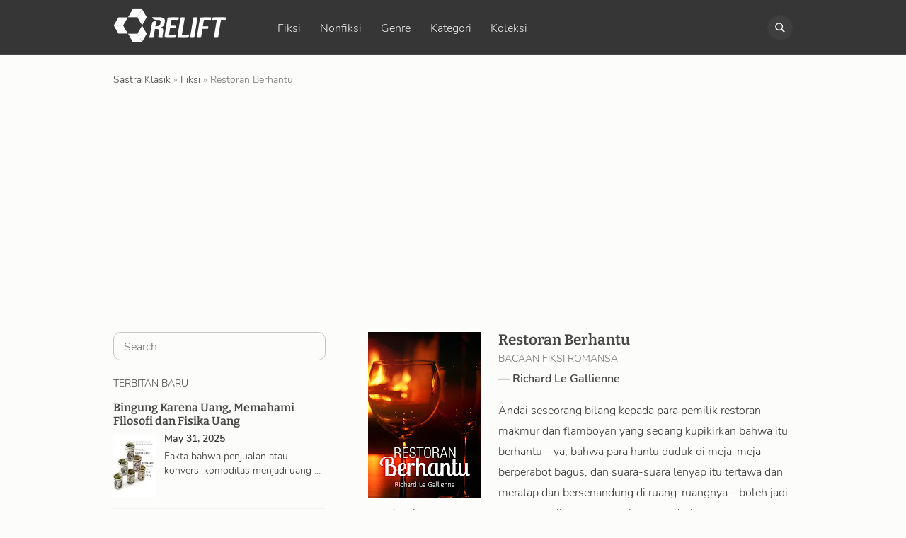

--- FILE ---
content_type: text/html; charset=UTF-8
request_url: https://www.reliftmedia.com/2016/12/restoran-berhantu.html
body_size: 30042
content:
<!DOCTYPE html>
<html dir='ltr' lang='id'>

<!--<div class='section' id='meta'><div>
-->
  <head prefix='og: http://ogp.me/ns# fb: http://ogp.me/ns/fb# article: http://ogp.me/ns/article#'>
<meta charset='utf-8'/>
<meta content='text/html; charset=utf-8' http-equiv='Content-Type'/>
<link crossorigin='anonymous' href='https://www.blogger.com/' rel='preconnect'/>
<link href='//www.blogger.com' rel='dns-prefetch'/>
<link crossorigin='anonymous' href='https://fonts.gstatic.com/' rel='preconnect'/>
<link href='//fonts.gstatic.com' rel='dns-prefetch'/>
<link href='//www.googleapis.com' rel='dns-prefetch'/>
<link href='//blogger.googleusercontent.com' rel='dns-prefetch'/>
<link href='//www.google-analytics.com' rel='dns-prefetch'/>
<link href='//adservice.google.com' rel='dns-prefetch'/>
<link href='//pagead2.googlesyndication.com' rel='dns-prefetch'/>
<link href='//partner.googleadservices.com' rel='dns-prefetch'/>
<link href='//tpc.googlesyndication.com' rel='dns-prefetch'/>
<link href='//googleads.g.doubleclick.net' rel='dns-prefetch'/>
<link href='//stats.g.doubleclick.net' rel='dns-prefetch'/>
<link href='//www.googletagmanager.com' rel='dns-prefetch'/>
<link href='//www.googletagservices.com' rel='dns-prefetch'/>
<link href='//images.dmca.com' rel='dns-prefetch'/>
<link href='//www.statcounter.com' rel='dns-prefetch'/>
<link href='//drive.google.com' rel='dns-prefetch'/>
<link href='//content.googleapis.com' rel='dns-prefetch'/>
<link href='//www.blogblog.com' rel='dns-prefetch'/>
<title>Restoran Berhantu &#8211; Cerpen | Relift Media</title>
	<meta content='Baca buku Restoran Berhantu karya Richard Le Gallienne dari 1915, cerpen bertema romansa dalam terjemahan Bahasa Indonesia.' name='description'/>
  
<meta content='width=device-width, initial-scale=1' name='viewport'/>
<meta content='62f628aea78236e679adc483ad4d65f8' name='p:domain_verify'/>
<meta content='458B26E83D96A8AA28E8BDCF2A863B87' name='msvalidate.01'/>
<meta content='_AHqOyArmDlRB-0i7lSfsmU-VFPSp_8-dYVinqDRJU0' name='google-site-verification'/>
<meta content='adec18266a195bf4' name='yandex-verification'/>
<meta content='rln5TeRYqtAc2PmPJyEN' name='follow_it-verification-code'/>
<meta content='summary' name='twitter:card'/>
<meta content='@reliftmedia' name='twitter:site'/>
<meta content='@reliftmedia' name='twitter:creator'/>
<meta content='Relift Media' property='og:site_name'/>
<meta content='https://www.reliftmedia.com/2016/12/restoran-berhantu.html' property='og:url'/>
<meta content='article' property='og:type'/>

	<meta content='Restoran Berhantu &#8211; Cerpen | Relift Media' property='og:title'/>
	
<meta content='Selagi aku duduk melamun di sana sambil terus makan, satu dua wajah mengkilas di depanku, kenangan demi kenangan terputar ulang dalam teater anganku.…' property='og:description'/>
<meta content='https://blogger.googleusercontent.com/img/b/R29vZ2xl/AVvXsEiJVhAtKxiZsRCkjs3FhBm72re6P2NvVKWT8sssH7DJ3C1GtdhJA0ANcAFjiO-1WdRrjKb5KjFw09EYSgKZaizf4ypI60rk2hrXDF9xjwBjlgDoi2Q2kYnLtGxm31Z22flHqbwfnMIvro30-fXv7KYGD00HieRIl4xTDQ6sGdorthphMK6rE8iEvAGuWg/w200/restoran-berhantu.jpg' property='og:image'/>
<meta content='200' property='og:image:width'/>
<meta content='293' property='og:image:height'/>
<link href='https://www.reliftmedia.com/2016/12/restoran-berhantu.html' rel='canonical'/>
<meta text-content='https://www.reliftmedia.com/2016/12/restoran-berhantu.html'/>
<link href='/favicon.ico' rel='shortcut icon'/>
<style>
/* cyrillic */
@font-face {
  font-family: 'Bitter';
  font-style: italic;
  font-weight: 400;
  font-display: swap;
  src: local('Bitter Italic'), local('Bitter-Italic'), url(https://fonts.gstatic.com/s/bitter/v17/raxjHiqOu8IVPmn7epZnDMyKBvHf5D6c4Pz-W3ByjeU.woff2) format('woff2'), url(https://fonts.gstatic.com/s/bitter/v17/raxjHiqOu8IVPmn7epZnDMyKBvHf5D6c4Pz-W3ByjeU.woff) format('woff'), url(https://fonts.gstatic.com/s/bitter/v17/raxjHiqOu8IVPmn7epZnDMyKBvHf5D6c4Pz-W3ByjeU.ttf) format('truetype');
  unicode-range: U+0400-045F, U+0490-0491, U+04B0-04B1, U+2116;
}
/* latin-ext */
@font-face {
  font-family: 'Bitter';
  font-style: italic;
  font-weight: 400;
  font-display: swap;
  src: local('Bitter Italic'), local('Bitter-Italic'), url(https://fonts.gstatic.com/s/bitter/v17/raxjHiqOu8IVPmn7epZnDMyKBvHf5D6c4Pz-UXByjeU.woff2) format('woff2'), url(https://fonts.gstatic.com/s/bitter/v17/raxjHiqOu8IVPmn7epZnDMyKBvHf5D6c4Pz-UXByjeU.woff) format('woff'), url(https://fonts.gstatic.com/s/bitter/v17/raxjHiqOu8IVPmn7epZnDMyKBvHf5D6c4Pz-UXByjeU.ttf) format('truetype');
  unicode-range: U+0100-024F, U+0259, U+1E00-1EFF, U+2020, U+20A0-20AB, U+20AD-20CF, U+2113, U+2C60-2C7F, U+A720-A7FF;
}
/* latin */
@font-face {
  font-family: 'Bitter';
  font-style: italic;
  font-weight: 400;
  font-display: swap;
  src: local('Bitter Italic'), local('Bitter-Italic'), url(https://fonts.gstatic.com/s/bitter/v17/raxjHiqOu8IVPmn7epZnDMyKBvHf5D6c4Pz-X3By.woff2) format('woff2'), url(https://fonts.gstatic.com/s/bitter/v17/raxjHiqOu8IVPmn7epZnDMyKBvHf5D6c4Pz-X3By.woff) format('woff'), url(https://fonts.gstatic.com/s/bitter/v17/raxjHiqOu8IVPmn7epZnDMyKBvHf5D6c4Pz-X3By.ttf) format('truetype');
  unicode-range: U+0000-00FF, U+0131, U+0152-0153, U+02BB-02BC, U+02C6, U+02DA, U+02DC, U+2000-206F, U+2074, U+20AC, U+2122, U+2191, U+2193, U+2212, U+2215, U+FEFF, U+FFFD;
}
/* cyrillic */
@font-face {
  font-family: 'Bitter';
  font-style: italic;
  font-weight: 600;
  font-display: swap;
  src: local('Bitter SemiBold Italic'), local('Bitter-SemiBoldItalic'), url(https://fonts.gstatic.com/s/bitter/v17/raxjHiqOu8IVPmn7epZnDMyKBvHf5D6cPvv-W3ByjeU.woff2) format('woff2'), url(https://fonts.gstatic.com/s/bitter/v17/raxjHiqOu8IVPmn7epZnDMyKBvHf5D6cPvv-W3ByjeU.woff) format('woff'), url(https://fonts.gstatic.com/s/bitter/v17/raxjHiqOu8IVPmn7epZnDMyKBvHf5D6cPvv-W3ByjeU.ttf) format('truetype');
  unicode-range: U+0400-045F, U+0490-0491, U+04B0-04B1, U+2116;
}
/* latin-ext */
@font-face {
  font-family: 'Bitter';
  font-style: italic;
  font-weight: 600;
  font-display: swap;
  src: local('Bitter SemiBold Italic'), local('Bitter-SemiBoldItalic'), url(https://fonts.gstatic.com/s/bitter/v17/raxjHiqOu8IVPmn7epZnDMyKBvHf5D6cPvv-UXByjeU.woff2) format('woff2'), url(https://fonts.gstatic.com/s/bitter/v17/raxjHiqOu8IVPmn7epZnDMyKBvHf5D6cPvv-UXByjeU.woff) format('woff'), url(https://fonts.gstatic.com/s/bitter/v17/raxjHiqOu8IVPmn7epZnDMyKBvHf5D6cPvv-UXByjeU.ttf) format('truetype');
  unicode-range: U+0100-024F, U+0259, U+1E00-1EFF, U+2020, U+20A0-20AB, U+20AD-20CF, U+2113, U+2C60-2C7F, U+A720-A7FF;
}
/* latin */
@font-face {
  font-family: 'Bitter';
  font-style: italic;
  font-weight: 600;
  font-display: swap;
  src: local('Bitter SemiBold Italic'), local('Bitter-SemiBoldItalic'), url(https://fonts.gstatic.com/s/bitter/v17/raxjHiqOu8IVPmn7epZnDMyKBvHf5D6cPvv-X3By.woff2) format('woff2'), url(https://fonts.gstatic.com/s/bitter/v17/raxjHiqOu8IVPmn7epZnDMyKBvHf5D6cPvv-X3By.woff) format('woff'), url(https://fonts.gstatic.com/s/bitter/v17/raxjHiqOu8IVPmn7epZnDMyKBvHf5D6cPvv-X3By.ttf) format('truetype');
  unicode-range: U+0000-00FF, U+0131, U+0152-0153, U+02BB-02BC, U+02C6, U+02DA, U+02DC, U+2000-206F, U+2074, U+20AC, U+2122, U+2191, U+2193, U+2212, U+2215, U+FEFF, U+FFFD;
}
/* cyrillic */
@font-face {
  font-family: 'Bitter';
  font-style: normal;
  font-weight: 400;
  font-display: swap;
  src: local('Bitter Regular'), local('Bitter-Regular'), url(https://fonts.gstatic.com/s/bitter/v17/raxhHiqOu8IVPmnRc6SY1KXhnF_Y8fbfOLzOXWh2.woff2) format('woff2'), url(https://fonts.gstatic.com/s/bitter/v17/raxhHiqOu8IVPmnRc6SY1KXhnF_Y8fbfOLzOXWh2.woff) format('woff'), url(https://fonts.gstatic.com/s/bitter/v17/raxhHiqOu8IVPmnRc6SY1KXhnF_Y8fbfOLzOXWh2.ttf) format('truetype');
  unicode-range: U+0400-045F, U+0490-0491, U+04B0-04B1, U+2116;
}
/* latin-ext */
@font-face {
  font-family: 'Bitter';
  font-style: normal;
  font-weight: 400;
  font-display: swap;
  src: local('Bitter Regular'), local('Bitter-Regular'), url(https://fonts.gstatic.com/s/bitter/v17/raxhHiqOu8IVPmnRc6SY1KXhnF_Y8fbfOLbOXWh2.woff2) format('woff2'), url(https://fonts.gstatic.com/s/bitter/v17/raxhHiqOu8IVPmnRc6SY1KXhnF_Y8fbfOLbOXWh2.woff) format('woff'), url(https://fonts.gstatic.com/s/bitter/v17/raxhHiqOu8IVPmnRc6SY1KXhnF_Y8fbfOLbOXWh2.ttf) format('truetype');
  unicode-range: U+0100-024F, U+0259, U+1E00-1EFF, U+2020, U+20A0-20AB, U+20AD-20CF, U+2113, U+2C60-2C7F, U+A720-A7FF;
}
/* latin */
@font-face {
  font-family: 'Bitter';
  font-style: normal;
  font-weight: 400;
  font-display: swap;
  src: local('Bitter Regular'), local('Bitter-Regular'), url(https://fonts.gstatic.com/s/bitter/v17/raxhHiqOu8IVPmnRc6SY1KXhnF_Y8fbfOLjOXQ.woff2) format('woff2'), url(https://fonts.gstatic.com/s/bitter/v17/raxhHiqOu8IVPmnRc6SY1KXhnF_Y8fbfOLjOXQ.woff) format('woff'), url(https://fonts.gstatic.com/s/bitter/v17/raxhHiqOu8IVPmnRc6SY1KXhnF_Y8fbfOLjOXQ.ttf) format('truetype');
  unicode-range: U+0000-00FF, U+0131, U+0152-0153, U+02BB-02BC, U+02C6, U+02DA, U+02DC, U+2000-206F, U+2074, U+20AC, U+2122, U+2191, U+2193, U+2212, U+2215, U+FEFF, U+FFFD;
}
/* cyrillic */
@font-face {
  font-family: 'Bitter';
  font-style: normal;
  font-weight: 600;
  font-display: swap;
  src: local('Bitter SemiBold'), local('Bitter-SemiBold'), url(https://fonts.gstatic.com/s/bitter/v17/raxhHiqOu8IVPmnRc6SY1KXhnF_Y8SjYOLzOXWh2.woff2) format('woff2'), url(https://fonts.gstatic.com/s/bitter/v17/raxhHiqOu8IVPmnRc6SY1KXhnF_Y8SjYOLzOXWh2.woff) format('woff'), url(https://fonts.gstatic.com/s/bitter/v17/raxhHiqOu8IVPmnRc6SY1KXhnF_Y8SjYOLzOXWh2.ttf) format('truetype');
  unicode-range: U+0400-045F, U+0490-0491, U+04B0-04B1, U+2116;
}
/* latin-ext */
@font-face {
  font-family: 'Bitter';
  font-style: normal;
  font-weight: 600;
  font-display: swap;
  src: local('Bitter SemiBold'), local('Bitter-SemiBold'), url(https://fonts.gstatic.com/s/bitter/v17/raxhHiqOu8IVPmnRc6SY1KXhnF_Y8SjYOLbOXWh2.woff2) format('woff2'), url(https://fonts.gstatic.com/s/bitter/v17/raxhHiqOu8IVPmnRc6SY1KXhnF_Y8SjYOLbOXWh2.woff) format('woff'), url(https://fonts.gstatic.com/s/bitter/v17/raxhHiqOu8IVPmnRc6SY1KXhnF_Y8SjYOLbOXWh2.ttf) format('truetype');
  unicode-range: U+0100-024F, U+0259, U+1E00-1EFF, U+2020, U+20A0-20AB, U+20AD-20CF, U+2113, U+2C60-2C7F, U+A720-A7FF;
}
/* latin */
@font-face {
  font-family: 'Bitter';
  font-style: normal;
  font-weight: 600;
  font-display: swap;
  src: local('Bitter SemiBold'), local('Bitter-SemiBold'), url(https://fonts.gstatic.com/s/bitter/v17/raxhHiqOu8IVPmnRc6SY1KXhnF_Y8SjYOLjOXQ.woff2) format('woff2'), url(https://fonts.gstatic.com/s/bitter/v17/raxhHiqOu8IVPmnRc6SY1KXhnF_Y8SjYOLjOXQ.woff) format('woff'), url(https://fonts.gstatic.com/s/bitter/v17/raxhHiqOu8IVPmnRc6SY1KXhnF_Y8SjYOLjOXQ.ttf) format('truetype');
  unicode-range: U+0000-00FF, U+0131, U+0152-0153, U+02BB-02BC, U+02C6, U+02DA, U+02DC, U+2000-206F, U+2074, U+20AC, U+2122, U+2191, U+2193, U+2212, U+2215, U+FEFF, U+FFFD;
}
/* cyrillic */
@font-face {
  font-family: 'Nunito';
  font-style: italic;
  font-weight: 300;
  font-display: swap;
  src: local('Nunito Light Italic'), local('Nunito-LightItalic'), url(https://fonts.gstatic.com/s/nunito/v16/XRXQ3I6Li01BKofIMN4oZNvOUT8_DQ.woff2) format('woff2'), url(https://fonts.gstatic.com/s/nunito/v16/XRXQ3I6Li01BKofIMN4oZNvOUT8_DQ.woff) format('woff'), url(https://fonts.gstatic.com/s/nunito/v16/XRXQ3I6Li01BKofIMN4oZNvOUT8_DQ.ttf) format('truetype');
  unicode-range: U+0400-045F, U+0490-0491, U+04B0-04B1, U+2116;
}
/* latin-ext */
@font-face {
  font-family: 'Nunito';
  font-style: italic;
  font-weight: 300;
  font-display: swap;
  src: local('Nunito Light Italic'), local('Nunito-LightItalic'), url(https://fonts.gstatic.com/s/nunito/v16/XRXQ3I6Li01BKofIMN4oZNvEUT8_DQ.woff2) format('woff2'), url(https://fonts.gstatic.com/s/nunito/v16/XRXQ3I6Li01BKofIMN4oZNvEUT8_DQ.woff) format('woff'), url(https://fonts.gstatic.com/s/nunito/v16/XRXQ3I6Li01BKofIMN4oZNvEUT8_DQ.ttf) format('truetype');
  unicode-range: U+0100-024F, U+0259, U+1E00-1EFF, U+2020, U+20A0-20AB, U+20AD-20CF, U+2113, U+2C60-2C7F, U+A720-A7FF;
}
/* latin */
@font-face {
  font-family: 'Nunito';
  font-style: italic;
  font-weight: 300;
  font-display: swap;
  src: local('Nunito Light Italic'), local('Nunito-LightItalic'), url(https://fonts.gstatic.com/s/nunito/v16/XRXQ3I6Li01BKofIMN4oZNvKUT8.woff2) format('woff2'), url(https://fonts.gstatic.com/s/nunito/v16/XRXQ3I6Li01BKofIMN4oZNvKUT8.woff) format('woff'), url(https://fonts.gstatic.com/s/nunito/v16/XRXQ3I6Li01BKofIMN4oZNvKUT8.ttf) format('truetype');
  unicode-range: U+0000-00FF, U+0131, U+0152-0153, U+02BB-02BC, U+02C6, U+02DA, U+02DC, U+2000-206F, U+2074, U+20AC, U+2122, U+2191, U+2193, U+2212, U+2215, U+FEFF, U+FFFD;
}
/* cyrillic */
@font-face {
  font-family: 'Nunito';
  font-style: italic;
  font-weight: 600;
  font-display: swap;
  src: local('Nunito SemiBold Italic'), local('Nunito-SemiBoldItalic'), url(https://fonts.gstatic.com/s/nunito/v16/XRXQ3I6Li01BKofIMN5cYtvOUT8_DQ.woff2) format('woff2'), url(https://fonts.gstatic.com/s/nunito/v16/XRXQ3I6Li01BKofIMN5cYtvOUT8_DQ.woff) format('woff'), url(https://fonts.gstatic.com/s/nunito/v16/XRXQ3I6Li01BKofIMN5cYtvOUT8_DQ.ttf) format('truetype');
  unicode-range: U+0400-045F, U+0490-0491, U+04B0-04B1, U+2116;
}
/* latin-ext */
@font-face {
  font-family: 'Nunito';
  font-style: italic;
  font-weight: 600;
  font-display: swap;
  src: local('Nunito SemiBold Italic'), local('Nunito-SemiBoldItalic'), url(https://fonts.gstatic.com/s/nunito/v16/XRXQ3I6Li01BKofIMN5cYtvEUT8_DQ.woff2) format('woff2'), url(https://fonts.gstatic.com/s/nunito/v16/XRXQ3I6Li01BKofIMN5cYtvEUT8_DQ.woff) format('woff'), url(https://fonts.gstatic.com/s/nunito/v16/XRXQ3I6Li01BKofIMN5cYtvEUT8_DQ.ttf) format('truetype');
  unicode-range: U+0100-024F, U+0259, U+1E00-1EFF, U+2020, U+20A0-20AB, U+20AD-20CF, U+2113, U+2C60-2C7F, U+A720-A7FF;
}
/* latin */
@font-face {
  font-family: 'Nunito';
  font-style: italic;
  font-weight: 600;
  font-display: swap;
  src: local('Nunito SemiBold Italic'), local('Nunito-SemiBoldItalic'), url(https://fonts.gstatic.com/s/nunito/v16/XRXQ3I6Li01BKofIMN5cYtvKUT8.woff2) format('woff2'), url(https://fonts.gstatic.com/s/nunito/v16/XRXQ3I6Li01BKofIMN5cYtvKUT8.woff) format('woff'), url(https://fonts.gstatic.com/s/nunito/v16/XRXQ3I6Li01BKofIMN5cYtvKUT8.ttf) format('truetype');
  unicode-range: U+0000-00FF, U+0131, U+0152-0153, U+02BB-02BC, U+02C6, U+02DA, U+02DC, U+2000-206F, U+2074, U+20AC, U+2122, U+2191, U+2193, U+2212, U+2215, U+FEFF, U+FFFD;
}
/* cyrillic */
@font-face {
  font-family: 'Nunito';
  font-style: normal;
  font-weight: 300;
  font-display: swap;
  src: local('Nunito Light'), local('Nunito-Light'), url(https://fonts.gstatic.com/s/nunito/v16/XRXW3I6Li01BKofAnsSUZevISTs.woff2) format('woff2'), url(https://fonts.gstatic.com/s/nunito/v16/XRXW3I6Li01BKofAnsSUZevISTs.woff) format('woff'), url(https://fonts.gstatic.com/s/nunito/v16/XRXW3I6Li01BKofAnsSUZevISTs.ttf) format('truetype');
  unicode-range: U+0400-045F, U+0490-0491, U+04B0-04B1, U+2116;
}
/* latin-ext */
@font-face {
  font-family: 'Nunito';
  font-style: normal;
  font-weight: 300;
  font-display: swap;
  src: local('Nunito Light'), local('Nunito-Light'), url(https://fonts.gstatic.com/s/nunito/v16/XRXW3I6Li01BKofAnsSUb-vISTs.woff2) format('woff2'), url(https://fonts.gstatic.com/s/nunito/v16/XRXW3I6Li01BKofAnsSUb-vISTs.woff) format('woff'), url(https://fonts.gstatic.com/s/nunito/v16/XRXW3I6Li01BKofAnsSUb-vISTs.ttf) format('truetype');
  unicode-range: U+0100-024F, U+0259, U+1E00-1EFF, U+2020, U+20A0-20AB, U+20AD-20CF, U+2113, U+2C60-2C7F, U+A720-A7FF;
}
/* latin */
@font-face {
  font-family: 'Nunito';
  font-style: normal;
  font-weight: 300;
  font-display: swap;
  src: local('Nunito Light'), local('Nunito-Light'), url(https://fonts.gstatic.com/s/nunito/v16/XRXW3I6Li01BKofAnsSUYevI.woff2) format('woff2'), url(https://fonts.gstatic.com/s/nunito/v16/XRXW3I6Li01BKofAnsSUYevI.woff) format('woff'), url(https://fonts.gstatic.com/s/nunito/v16/XRXW3I6Li01BKofAnsSUYevI.ttf) format('truetype');
  unicode-range: U+0000-00FF, U+0131, U+0152-0153, U+02BB-02BC, U+02C6, U+02DA, U+02DC, U+2000-206F, U+2074, U+20AC, U+2122, U+2191, U+2193, U+2212, U+2215, U+FEFF, U+FFFD;
}
/* cyrillic */
@font-face {
  font-family: 'Nunito';
  font-style: normal;
  font-weight: 600;
  font-display: swap;
  src: local('Nunito SemiBold'), local('Nunito-SemiBold'), url(https://fonts.gstatic.com/s/nunito/v16/XRXW3I6Li01BKofA6sKUZevISTs.woff2) format('woff2'), url(https://fonts.gstatic.com/s/nunito/v16/XRXW3I6Li01BKofA6sKUZevISTs.woff) format('woff'), url(https://fonts.gstatic.com/s/nunito/v16/XRXW3I6Li01BKofA6sKUZevISTs.ttf) format('truetype');
  unicode-range: U+0400-045F, U+0490-0491, U+04B0-04B1, U+2116;
}
/* latin-ext */
@font-face {
  font-family: 'Nunito';
  font-style: normal;
  font-weight: 600;
  font-display: swap;
  src: local('Nunito SemiBold'), local('Nunito-SemiBold'), url(https://fonts.gstatic.com/s/nunito/v16/XRXW3I6Li01BKofA6sKUb-vISTs.woff2) format('woff2'), url(https://fonts.gstatic.com/s/nunito/v16/XRXW3I6Li01BKofA6sKUb-vISTs.woff) format('woff'), url(https://fonts.gstatic.com/s/nunito/v16/XRXW3I6Li01BKofA6sKUb-vISTs.ttf) format('truetype');
  unicode-range: U+0100-024F, U+0259, U+1E00-1EFF, U+2020, U+20A0-20AB, U+20AD-20CF, U+2113, U+2C60-2C7F, U+A720-A7FF;
}
/* latin */
@font-face {
  font-family: 'Nunito';
  font-style: normal;
  font-weight: 600;
  font-display: swap;
  src: local('Nunito SemiBold'), local('Nunito-SemiBold'), url(https://fonts.gstatic.com/s/nunito/v16/XRXW3I6Li01BKofA6sKUYevI.woff2) format('woff2'), url(https://fonts.gstatic.com/s/nunito/v16/XRXW3I6Li01BKofA6sKUYevI.woff) format('woff'), url(https://fonts.gstatic.com/s/nunito/v16/XRXW3I6Li01BKofA6sKUYevI.ttf) format('truetype');
  unicode-range: U+0000-00FF, U+0131, U+0152-0153, U+02BB-02BC, U+02C6, U+02DA, U+02DC, U+2000-206F, U+2074, U+20AC, U+2122, U+2191, U+2193, U+2212, U+2215, U+FEFF, U+FFFD;
}
html, body, div, span, object, iframe,
h1, h2, h3, h4, h5, h6, p, blockquote, pre,
a, abbr, acronym, address, big, cite, code,
del, dfn, em, img, ins, kbd, q, small, strike,
strong, sub, sup, b, u, i, center, ol, ul, li,
fieldset, form, label, legend, table, caption,
tbody, tfoot, thead, tr, th, td, article,
aside, canvas, details, embed, figure,
figcaption, footer, header, hgroup, menu,
nav, section, summary, time {
  border: 0;
  margin: 0;
  outline: 0;
  padding: 0;
  vertical-align: baseline;
}
*, *:before, *:after {
  box-sizing: border-box;
}
article, aside, details, figcaption, figure,
footer, header, iframe, main, nav, section {
  display: block;
}
a img, .entry-content hr, .hor {
  border: 0;
}
body, button, input {
  background-color: #fcfcfa;
  color: #363636;
  font: 300 1.125rem/1.85 "Nunito", "Noto Sans", sans-serif;
  text-shadow: 0 0 1px rgba(0,0,0,0.1);
  word-wrap: break-word;
}
h1, h2, h3, h4, h5, h6, blockquote {
  font-family: "Bitter", "Cambria", "Optima", serif;
}
p b, p strong, .hero-link, .entry-meta, .intro-meta, .hero a.button-min, .table-post td:first-child, .book-shelf > p {
  font-weight: 600;
}
h1, h2, h3, h4, h5, h6, .column_widget .intro-meta {
  line-height: 1.2;
}
p, blockquote, .share-content, .subscribe-address, .comments-head, .comment-header, .comment-content, #comment-invitation {
  margin-bottom: 1rem;
}
blockquote, .sub-menu {
  font-size: .938rem;
}
li > ul {
  margin-left: 0;
}
img, .header-search, .entry-content hr {
  height: auto;
}
img {
  max-width: 100%;
}
input[type="search"]::-webkit-search-decoration {
  -webkit-appearance: none;
}
button, input[type="submit"] {
  -webkit-appearance: button;
  background-color: #363636;
  border: 1px solid #c5c5c5;
  border-radius: 2rem;
  color: #ddd;
  padding: 6px 14px;
}
button, input[type="submit"], .toggle, .toggle-submenu {
  cursor: pointer;
}
input[type="text"], input[type="search"], input[type="email"] {
  -webkit-appearance: none;
  border: 1px solid #c5c5c5;
  border-radius: 10px;
  padding: 6px 14px 4px;
  width: 100%;
  height: 40px;
}
input[type="text"]:focus, input[type="search"]:focus, .header-search .search-field:focus {
  border-color: #999;
}
input[type="text"]:focus, input[type="search"]:focus, .social-share a:hover, .social-share a:focus, .social-share a:active {
  outline: none;
}
.hide, .search-submit, .header-search, .header-navigation, .sub-menu-wrapper, .post .entry-content img:first-child, .single .excerpt, .embed-read, .toggle-embed, .entry-updated, .intro:empty, .paging.hide {
  display: none;
}
a {
  color: #777;
  text-decoration: none;
}
h1, h2, h3, h4, h5, h6, blockquote, .hero .button-min, .breadcrumbs span:nth-last-child(n+2) a, .entry-content a, .entry-title a, .comment-author a, .widget-title a, .intro-title a, .nav-links a, .comments-add {
  color: #474747;
}
.entry-content a {
  border-bottom: 2px solid #ddd;
}
#site-header {
  background-color: #363636;
}
#site-header {
  border-bottom: 1px solid #474747;
}
#site-header, .read-mode .embed-wrapper, .header-navigation {
  position: fixed;
}
#site-header, .read-mode .embed-wrapper {
  top: 0px;
}
.read-mode, .menu-open {
  overflow: hidden;
}
input[type="text"], input[type="search"], input[type="email"], .header-wrapper, #site-branding, .sub-menu-wrapper, .hero.back-image, .hero.back-image .hentry, .hentry, #site-content, .embed-entry, .embed-read, .entry-title-info, .info-content, .comment {
  position: relative;
}
.header-search, .toggle, .toggle-menu:before, .toggle-search:before, .toggle-embed:before, .hero.back-image:before, .embed-wrapper, .item-control, .screen-reader-text {
  position: absolute;
}
.clear:after, #site-header:after, #site-content:after, .entry-content:after, #site-footer:after, .book-shelf, .book-size, #site-info, .hor {
  clear: both;
}
.clear:after, #site-header:after, #site-content:after, .entry-content:after, #site-footer:after {
  content: '';
  display: table;
}
#site-branding, #site-logo-link, .header-navigation, .sub-menu-wrapper, .menu-item, .upper_widget, .column_widget, .column_widget .widget, .entry-image, .table, .social-share li, .social-share a:before, #menu-social a:before, .comment-avatar, .comment-reply, .intro, .intro-image, .book-shelf li:before, .shelf-button {
  float: left;
}
.sub-menu .menu-item:nth-child(2n), .hero-right, .hero-image, .footer-navigation, .cancel-reply, .shelf-option, .book-size {
  float: right;
}
.header-search.show, .header-navigation.show, .show + .sub-menu-wrapper, .menu-item, .menu-item .menu-item-link:after, .toggle:not(.toggle-embed), .header-wrapper, .hero .hentry, .upper-widget-wrapper, .front-widget-wrapper, .content-wrapper, .toggle-embed.show, .embed-read.show, .footer-wrapper, .entry-title-head, .entry-meta, .book-size, .tag-links, .social-share, .comments-add, .comment, .comment-avatar img, .comment-meta, .intro, .featured-image, .source-title {
  display: block;
}
.menu-item-link, .button, .button-min, .entry-header, .book-shelf li, .social-share li, .share-content-title, .intro-title, .paging, #menu-social, #menu-footer {
  display: inline-block;
}
#site-header, .header-navigation, #menu-header, .header-navigation .menu-intern .menu-item-link, .sub-menu-wrapper, .menu-item, .menu-item .menu-item-link:after, .header-search, .header-wrapper, .hero .hentry, .upper-widget-wrapper, .front-widget-wrapper, .content-wrapper, .footer-wrapper, .hero.back-image:before, .upper_widget, .column_widget, .column_widget .widget, .table, .embed-wrapper, .reaction, .comments, .comment-form, .comments-add, .intro, .book-shelf li, .footer-navigation {
  width: 100%;
}
#site-logo, .fav-posts .intro, .dmca-badge img, #menu-footer .menu-item {
  width: auto;
}
#menu-header, .upper-widget-wrapper, .entry-content hr, .comments-add, .nav-links, #about, .widget_subscribe, #site-info, .footer-navigation {
  text-align: center;
}
.widget-title, .entry-title-info, .comment-reaction, .item-control {
  text-transform: uppercase;
}
.header-navigation, .sub-menu-wrapper, .header-search, .hero.back-image:before {
  left: 0;
}
#site-branding, .hero-right {
  margin-left: 1.5rem;
}
#site-logo-link {
  margin: 12px 0 16px;
  max-height: 36px;
}
#site-logo, .table th, .table td, .social-share li, .share-content-title, .intro-title, .dmca-badge img {
  vertical-align: top;
}
#site-logo, .toggle {
  height: 36px;
}
#site-header {
  z-index: 2;
}
.dropdown {
  border-bottom: .65rem solid #fcfcfa;
  border-left: .65rem solid transparent;
  border-right: .65rem solid transparent;
  width: 0;
  height: 0;
  margin-left: auto;
  margin-right: calc(4rem + 8px);
}
.read-mode .dropdown {
  margin-right: calc(6.5rem + 8px);
}
.header-navigation {
  border-top: 1px solid #474747;
  top: 65px;
  background-color: #363636;
  overflow-y: scroll;
  height: calc(100% - 65px);
  width: 100%;
}
.header-search {
  top: 55px;
  background: transparent;
}
.search-wrapper {
  padding: 0 1.5rem;
}
.header-search .search-field {
  border-top: 0;
  border-bottom: 0;
  border-left: 1px solid rgba(0,0,0,.1);
  border-right: 1px solid rgba(0,0,0,.1);
  box-shadow: 0 5px 3px 0px rgba(0,0,0,.15);
  height: 48px;
}
#menu-header, .hero a.button-min:hover, .hero a.button-min:focus, .hero a.button-min:active {
  color: #eee;
}
#menu-header {
  line-height: 1.3;
  padding: 0 1rem 8px;
}
.sub-menu-wrapper {
  background-color: #404040;
  margin-top: 1rem;
  padding: 4px 1rem 16px;
  top: auto;
  z-index: 9;
}
.menu-item a {
  color: inherit;
}
.header-navigation .menu-item-link {
  padding: 10px 0 0;
}
.menu-intern .menu-item-link:after {
  border-bottom: 1px solid #505050;
  content: '';
  padding-top: 12px;
}
.menu-intern .menu-item-link:hover:after, .menu-intern .menu-item-link:focus:after, .menu-intern .current-menu-ancestor .menu-item-link:after, .toggle-submenu.show:after {
  border-color: #eee;
}
.sub-menu .menu-item-link:after {
  border-bottom: 1px solid #555;
  padding-top: 10px;
}
.embed-widget-area .intro-title, #about {
  font-style: italic;
}
.sub-menu .menu-item {
  width: 48%;
}
.toggle {
  overflow: hidden;
  width: 36px;
}
.toggle-header {
  top: .9rem;
  border-radius: 50%;
  background-color: rgba(255,255,255,.05);
  box-shadow: inset 0 0 4px rgba(0, 0, 0, 0.1);
}
.toggle-header:before, .social-share a:before, #menu-social a:before, .anonym-comment .comment-avatar {
  background: transparent url(https://blogger.googleusercontent.com/img/b/R29vZ2xl/AVvXsEh1USbtyuKkcEK87RPZCacykECN16FwpIacz1U25gvWLir5t_kv1VQIfdJVY6UtF5w6wIj7wyWJ1PNgEOHfapOQ7QNlhdb_hlAIxTSalHfXpvadvC_x5T1ts-fF4dSwxxlzWkFGEkPB8m1eEm18exzdfz_k6_n4hwyDo1PmAs24eh8BZrDjCUuAnwZsRQ/s1600/sp.png) no-repeat;
  content: '';
  height: 16px;
  width: 16px;
}
.toggle-header:before {
  left: 10px;
  top: 10px;
}
.toggle-menu {
  right: 1.5rem;
}
.toggle-search {
  right: 4rem;
}
.toggle-embed {
  right: -9999px;
}
.read-mode .toggle-menu {
  right: 4rem;
}
.read-mode .toggle-search {
  right: 6.5rem;
}
.read-mode .toggle-embed {
  right: 1.5rem;
}
.toggle-menu:before {
  background-position: -32px 0;
}
.toggle-search:before {
  background-position: -16px 0;
}
.toggle-embed:before {
  background-position: -48px 0;
}
.toggle-header:hover, .toggle-header:focus, .toggle-header:active {
  background-color: rgba(1,1,1,.2);
}
.toggle-header.show {
  opacity: 1;
  background-color: rgba(1,1,1,.2);
}
.toggle-header:hover, .toggle-header:focus, .toggle-header:active, .social-share a:hover:before, .social-share a:focus:before, .social-share a:active:before {
  opacity: .75;
}
.header-wrapper, .hero .hentry, .upper-widget-wrapper, .front-widget-wrapper, .content-wrapper, .footer-wrapper {
  margin: 0 auto;
}
blockquote, .hero .hentry, .front-widget-wrapper, .content-wrapper, .footer-wrapper {
  padding-left: 1.5rem;
  padding-right: 1.5rem;
}
.upper-widget-wrapper, .content-area, .widget-area, .footer-wrapper {
  padding-top: 1.75rem;
}
.front-widget-wrapper {
  padding-top: 3rem;
}
.hero.back-image {
  background-position: center center;
  background-size: cover;
}
.hero.back-image:before {
  background-color: #ddd;
  content: '';
  height: 100%;
  opacity: 0.97;
  top: 0;
}
.hero h2, .hero p, #two-column, .entry-content h2, .entry-content h3 {
  margin-bottom: 1.5rem;
}
.hero a.button-min {
  border: 3px solid #474747;
  border-radius: 3px;
  padding: 6px 24px;
  margin-right: 6px;
}
.hero a.button-min:hover, .hero a.button-min:focus, .hero a.button-min:active, .hor {
  background: #474747;
}
.hero-link {
  text-decoration: underline;
}
#site-content {
  padding-bottom: 2rem;
  min-height: 360px;
  padding-top: 65px;
}
.breadcrumbs, .good-content, .book-size {
  color: #999;
}
.breadcrumbs, .comment-content, .good-content, #site-footer, .subscribe-submit, #site-footer .subscribe-address {
  font-size: 0.85rem;
}
.breadcrumbs, .widget:nth-of-type(n+2) {
  padding-top: 1.5rem;
}
.widget-title {
  font: 300 .9rem/1.2 "Nunito", "Noto Sans", sans-serif;
  margin: 0 auto 1rem;
}
.hentry:nth-of-type(n+2), .intro:nth-of-type(n+2), .good-content.among, .comment:nth-of-type(n+2), .comment-childs li:first-child {
  border-top: 1px solid #f3f3f3;
}
.hentry:nth-of-type(n+2), .good-content.among, .page-nav {
  margin-top: 1.5rem;
  padding-top: 1.875rem;
}
.embed-wrapper {
  top: 0;
  z-index: 1;
  background: rgba(36,36,36,.99);
}
.embed-widget-area .widget-title, .embed-widget-area .intro, .embed-widget-area a {
  color: #aaa;
}
.embed-widget-area .intro:nth-of-type(n+2) {
  border-color: #444;
}
.read-mode .embed-wrapper {
  top: 64px;
}
.embed-pdf {
  left: -2.8rem;
  width: 133.6%;
  top: -42px;
}
.entry-image {
  margin-right: 24px;
}
.entry-header {
  margin: 1rem 0;
}
.entry-title {
  font-size: 1.3rem;
  margin-bottom: 4px;
}
.entry-title-info {
  font: 300 .875rem/0 "Nunito", "Noto Sans", sans-serif;
  color: #777;
}
.hero-link, .entry-meta a, .intro-meta a {
  color: #444;
}
.entry-content h2, .comments-head, #comment-invitation {
  font-size: 1.2rem;
}
.entry-content h3 {
  font-size: 1.1rem;
}
.entry-content h2, .entry-content h3, .entry-footer {
  margin-top: 1.75rem;
}
.entry-content ol, .entry-content ul {
  margin: 0 0 1rem 1rem;
}
.entry-content li {
  padding-left: .5rem;
}
.entry-content hr:before {
  color: #000;
  content: "* * * *";
  font-size: 1.3rem;
}
.left-pad {
  padding-left: 1.5rem;
}
li > ul, .archive .excerpt, .intro-content, .table.table-post, .book-shelf p, #site-info, #td-titles p {
  margin-bottom: 0;
}
.entry-footer, .comment-content, .comment-content p, .comment-reaction, .item-control {
  line-height: 1.5;
}
.entry-footer, .paging {
  font-size: .9rem;
}
.archive .posted-on, .genre-links, .cat-links {
  margin-right: .5rem;
}
.publisher + .genre-links, .author + .genre-links {
  margin-left: .5rem;
}
.table {
  border: medium none;
  border-collapse: collapse;
  border-spacing: 0px;
  margin: .625rem 0 1.625rem;
}
.table .table, .book-shelf ul, .social-share {
  margin: 0;
}
.table, .book-shelf, .share-content-title, .comment-author {
  font-size: .95rem;
}
.table th, .table td, .book-shelf li {
  border-top: 1px solid #ddd;
}
.table th, .table td, .book-shelf > p, .book-shelf li {
  padding: 6px 8px;
}
.table .table tr:first-child td {
  border-top: none;
}
.table .table tr:last-child td {
  border-bottom: none;
}
.table-post td:first-child {
  color: #363636;
  width: 5rem;
}
.table-post td:nth-child(2) {
  width: 10px;
}
.table-post tr:nth-child(2n+1) td, .no-series .book-shelf > p, .series .book-shelf li:nth-child(2n+1), .no-series .book-shelf li:nth-child(2n) {
  background-color: #f9f9f7;
}
.table-post tr:last-child td, .book-shelf li:last-of-type {
  border-bottom: 1px solid #ddd;
}
.table-iklan th, .table-iklan td {
  border: 1px solid #ddd;
}
.book-shelf {
  margin-bottom: 1rem;
}
.book-shelf ul, .social-share {
  list-style: none;
}
.book-shelf li:before {
  content: "\21E8";
  margin-right: 8px;
}
.book-shelf li p {
  padding-left: 20px;
}
.shelf-button {
  margin: 2px 0 0 14px;
}
.shelf-button, .book-size, .comment-meta, .comment-reaction, .item-control {
  font-size: .8rem;
}
.shelf-button a {
  padding: 4px 12px 2px;
  border-radius: 24px;
  background-color: #f0f0f0;
}
.shelf-button a:hover, .shelf-button a:focus, .shelf-button a:active {
  background-color: #e9e9e9;
  border-bottom-color: transparent;
}
.shelf-item-year .shelf-button a:hover, .shelf-item-year .shelf-button a:focus, .shelf-item-year .shelf-button a:active {
  background-color: #1fa1e1;
  color: #fff;
}
.book-size {
  margin: 8px 10px 0;
  line-height: 1;
}
.social-share li {
  margin: 4px;
}
.social-share a:before, #menu-social a:before, #menu-social .menu-item {
  height: 24px;
  width: 24px;
}
#share-facebook a:before {
  background-position: -4px -18px;
}
#share-reddit a:before {
  background-position: -36px -18px;
}
#share-twitter a:before {
  background-position: -4px -44px;
}
#share-vk a:before {
  background-position: -36px -44px;
}
#share-linkedin a:before {
  background-position: -4px -70px;
}
#share-tumblr a:before {
  background-position: -36px -70px;
}
#share-pinterest a:before {
  background-position: -4px -96px;
}
#share-livejournal a:before {
  background-position: -36px -96px;
}
#share-getpocket a:before {
  background-position: -4px -122px;
}
#share-line a:before {
  background-position: -36px -122px;
}
#share-telegram a:before {
  background-position: -4px -148px;
}
#share-whatsapp a:before {
  background-position: -36px -148px;
}
#share-skype a:before {
  background-position: -4px -174px;
}
#comment-editor {
  margin-top: 10px;
}
.comment-frame {
  padding-left: 34px;
}
.comments, .comment-form, .comments-add {
  margin-top: 1.5rem;
}
.comments-add {
  background: #eee;
  padding: 1rem;
}
.comment:nth-of-type(n+2), .comment-childs li:first-child, .intro:nth-of-type(n+2) {
  margin-top: 1rem;
  padding-top: 1rem;
}
.comment-avatar, .comment-avatar img {
  border-radius: 50%;
}
.anonym-comment .comment-avatar {
  background-position: -32px -304px;
}
.comment-avatar, .anonym-comment .comment-avatar, .comment-avatar img {
  height: 32px;
  width: 32px;
}
.comment-header {
  line-height: 1.1;
}
.comment-author {
  font-style: normal;
}
.share-content-title, .intro-title {
  margin-bottom: 10px;
}
.comment-avatar, .intro-image {
  margin-right: 12px;
}
.comment-childs {
  margin-left: 34px;
}
.item-control {
  top: 16px;
  right: 0;
}
.comment-childs .item-control {
  top: 18px;
}
.comment-delete {
  color: red;
}
.intro-title, .intro-meta, .intro-content {
  font-size: 1rem;
}
.intro-meta {
  line-height: .9;
  margin-bottom: 8px;
}
.intro-content {
  max-height: 42px;
  overflow: hidden;
  line-height: 1.4;
}
.intro-meta, .intro-content {
  display: inherit;
}
.column_widget .intro-title {
  margin-bottom: 12px;
  font-size: 1.063rem;
}
.column_widget .intro-image {
  margin-right: 16px;
}
.column_widget .intro-content {
  line-height: inherit;
  max-height: 100%;
  overflow: unset;
}
.fav-posts .intro {
  border-top: 0;
  margin: 3px;
  padding-top: 0;
}
.fav-posts .intro-image {
  margin-right: 0;
}
.paging {
  background: #eee;
  border-radius: 2px;
  margin: 5px;
  padding: .5rem 1.5rem;
}
#site-footer, .subscribe-submit {
  background: #363636;
  color: #ddd;
}
.footer-wrapper {
  padding-bottom: 1.25rem;
}
.footer-wrapper .column_widget {
  padding-bottom: 1.75rem;
}
#site-footer .subscribe-address {
  padding: 4px 14px;
  width: 220px;
}
#site-footer .subscribe-submit {
  padding: 4px 10px;
  width: 100px;
}
#menu-social .menu-item {
  margin: 0 4px;
}
#menu-bp a:before {
  background-position: -4px -200px;
}
#menu-wp a:before {
  background-position: -36px -200px;
}
#menu-pn a:before {
  background-position: -4px -226px;
}
#menu-fb a:before {
  background-position: -36px -226px;
}
#menu-tw a:before {
  background-position: -4px -252px;
}
#menu-ig a:before {
  background-position: -36px -252px;
}
#menu-rss a:before {
  background-position: -36px -278px;
}
.dmca-badge {
  margin-right: 2px;
}
.dmca-badge img {
  height: 24px;
}
#menu-footer .menu-item {
  margin: 0 12px;
}
.hor {
  height: 1px;
  margin: 0 0 1.25rem;
}
.good-content.upper, .good-content.among {
  padding-bottom: 8px;
}
.good-content.in-post, .random-content {
  margin-top: 1.875rem;
}
.screen-reader-text {
  clip: rect(1px, 1px, 1px, 1px);
  height: 1px;
  overflow: hidden;
  width: 1px;
}
@media screen and (min-width: 360px) {
  .embed-pdf {
    left: -3rem;
    width: 131.8%;
  }
}
@media screen and (min-width: 390px) {
  .embed-pdf {
    left: -3.2rem;
    width: 131%;
  }
}
@media screen and (min-width: 412px) {
  .embed-pdf {
    left: -3.43rem;
  }
}
@media screen and (min-width: 480px) {
  .embed-pdf {
    width: 126.6%;
  }
  .entry-header {
    display: block;
  }
  .hero.back-image {
    padding: 70px 0;
  }
}
@media screen and (min-width: 600px) {
  #site-branding {
    margin-bottom: 0;
  }
  #site-logo-link {
    max-height: 48px;
  }
  #site-logo {
    height: 48px;
  }
  #site-content {
    padding-top: 76px;
  }
  .header-search {
    top: 67px;
  }
  .header-navigation {
    top: 76px;
	height: calc(100% - 76px);
  }
  .sub-menu-wrapper {
    border-top: 1px solid #505050;
  }
  .sub-menu .menu-item {
    width: 33.33%;
	padding: 0 10px;
  }
  .sub-menu .menu-item:nth-child(2n) {
    float: left;
  }
  .toggle-header {
    top: 1.3rem;
  }
  .read-mode .embed-wrapper {
    top: 77px;
  }
  .embed-pdf {
    left: -3.14rem;
    width: 119.4%;
  }
  .hero .hentry, .upper-widget-wrapper, .front-widget-wrapper, .content-wrapper, .footer-wrapper {
    padding-left: 0;
    padding-right: 0;
    width: 540px;
  }
  .entry-header {
    margin-top: 0;
  }
  #menu-social .menu-item {
    margin: 0 0 0 8px;
  }
  #menu-footer .menu-item {
    margin: 0 0 0 2rem;
  }
  #menu-social .menu-item:first-child, #menu-footer .menu-item:first-child {
    margin-left: 0;
  }
  .widget.random-content {
    padding-top: 0;
  }
}
@media screen and (min-width: 640px) {
  .embed-pdf {
    left: -3.32rem;
  }
}
@media screen and (min-width: 720px) {
  .embed-pdf {
    left: -3.20rem;
	width: 116.5%;
  }
}
@media screen and (min-width: 768px) {
  #site-branding, .header-navigation .menu-item, .sub-menu .menu-item, .header-search .search-form, .footer-navigation {
    width: auto;
  }
  #site-branding {
    max-width: 100%;
  }
  .header-navigation .menu-item {
	margin-right: 16px;
  }
  #menu-header {
    padding-bottom: 0;
  }
  #menu-header, #menu-header > .menu-item:last-child  {
    margin: 0;
  }
  .header-navigation .menu-item-link {
    padding: 8px;
  }
  .sub-menu .menu-item-link {
    padding: 10px 0 0;
  }
  .menu-intern .menu-item-link:after {
    border-bottom: 2px solid transparent;
	padding-top: 0;
  }
  .sub-menu .menu-item-link:after {
    border-bottom: 1px solid #555;
	padding-top: 8px;
  }
  .menu-intern .menu-item-link:hover:after, .menu-intern .menu-item-link:focus:after, .menu-intern .current-menu-ancestor .menu-item-link:after, .toggle-submenu.show:after {
    border-color: #eee;
  }
  .sub-menu .menu-item:nth-child(2n), #site-info {
    float: left;
  }
  .sub-menu-wrapper {
    margin-top: 0;
	position: absolute;
	top: 41px;
	padding-bottom: 9px;
  }
  .sub-menu .menu-item {
	text-align: left;
	width: 17%;
  }
  .hero .hentry, .upper-widget-wrapper, .front-widget-wrapper, .content-wrapper, .footer-wrapper {
    width: 680px;
  }
  .intro {
    width: 300px;
  }
  .intro:nth-of-type(2) {
  	border-top: 0;
	margin-top: 0;
	padding-top: 0;
  }
  .intro:nth-of-type(odd) {
	clear: both;
    margin-right: 5rem;
  }
  .fav-posts .intro:nth-of-type(odd) {
    margin-right: 0;
  }
  .fav-posts .intro:nth-of-type(odd), #site-info {
    clear: none;
  }
  #menu-footer {
    display: block;
  }
  .embed-pdf {
    left: -3.36rem;
  }
}
@media screen and (min-width: 800px) {
  .embed-pdf {
    left: -3.6rem;
  }
}
@media screen and (min-width: 840px) {
  .embed-pdf {
    left: -3.84rem;
  }
}
@media screen and (min-width: 900px) {
  .embed-pdf {
    left: -4.15rem;
  }
}
@media screen and (min-width: 1020px) {
  body, button, input {
    font-size: 1rem;
  }
  .menu-open {
    overflow: auto;
  }
  .read-mode, .read-mode.menu-open {
    overflow: hidden
  }
  #site-branding {
    margin-right: 3rem;
  }
  #site-branding {
    margin-left: 0;  
  }
  .embed-content-area {
    margin-right: 30px;
  }
  .embed-widget-area {
    margin-left: 30px;
  }
  .embed-pdf {
    left: auto;
	width: 100%;
	top: auto;
  }
  .embed-read {
    border-radius: 4px;
  }
  .read-mode .embed-content-area {
    margin-top: 20px;
	box-shadow: 0 0 10px 2px rgba(0, 0, 0, 0.4);
  }
  .read-mode.menu-open #site-header {
    position: fixed;
  }
  .header-navigation {
    display: block; 
    background: none;
    border: 0;
    padding-top: 22px;
    position: relative;
    width: 78%;
	top: auto;
	overflow: hidden;
  }
  .header-search {
    top: 60px;
  }
  #menu-header > .menu-item {
    margin-right: .7rem;
  }
  .sub-menu-wrapper {
	top: 77px;
	position: fixed;
  }
  .sub-menu {
    margin: 0 auto;
    position: relative;
	width: 960px;
  }
  .sub-menu .menu-item {
    width: 15%;
	margin: 0 8px;
  }
  .sub-menu .menu-item, .search-wrapper {
    padding: 0;
  }
  .dropdown, .read-mode .dropdown {
    margin-right: 8px;
  }
  .toggle-menu {
    display: none;
    left: -9999px;
    right: auto;
  }
  .toggle-search, .read-mode .toggle-search {
    left: auto;
    right: 0;
  }
  .read-mode .toggle-embed {
    right: 0;
	top: 200px;
    border-radius: 16px 0 0 16px;
    box-shadow: -2px 0 3px -2px rgba(255, 255, 255, .5);
  }
  .toggle-embed.show {
    opacity: .85;
    background-color: rgba(1,1,1,.75);
  }
  .toggle-embed.show:hover, .toggle-embed.show:focus, .toggle-embed.show:active {
    background-color: rgba(1,1,1);
  }
  .header-wrapper, .hero .hentry, .upper-widget-wrapper, .front-widget-wrapper, .content-wrapper, .footer-wrapper {
    width: 960px;
  }
  .hero.back-image {
    padding: 110px 0 114px;
  }
  .hero h2 {
    font-size: 1.75rem;
  }
  .hero p {
    font-size: 1.1rem;
  }
  .column_widget .widget {
    margin-right: 30px;
    width: 300px;
  }
  .column_widget .widget:nth-of-type(2), .column_widget .widget:nth-of-type(3)  {
    padding-top: 0;
  }
  .column_widget .widget:nth-of-type(3n+3), #two-column .widget:nth-of-type(2n+2), .intro:nth-of-type(odd) {
    margin-right: 0;
  }
  .column_widget .widget:nth-of-type(3n+4) {
    clear: left;
  }
  #two-column .widget {
    width: 465px;
  }
  .content-area {
    float: right;
    width: 600px;
  }
  .widget-area {
    float: left;
    width: 300px;
  }
  .embed-content-area {
    float: right;
	width: 600px;
  }
  .embed-widget-area {
    float: left;
	width: 300px;
  }
  .intro {
    width: 100%;
  }
  .intro:first-of-type + .intro:nth-of-type(2) {
  	border-top: 1px solid #F3F3F3;
    margin-top: 1rem;
    padding-top: 1rem;
  }
  .embed-widget-area .intro:first-of-type + .intro:nth-of-type(2) {
    border-color: #444;
  }
  .fav-posts .intro:first-of-type + .intro:nth-of-type(2) {
  	border-top: 0;
    margin-top: 3px;
    padding-top: 0;
  }
  .fav-posts .intro:nth-of-type(odd) {
    margin-right: 3px;
  }
  .intro-meta {
    font-size: .85rem;
  }
  .intro-content {
    font-size: .9rem;
  }
  .column_widget .intro-meta {
    font-size: .95rem;
  }
  .column_widget .intro-content {
    font-size: 1rem;
  }
}
@media screen and (min-width: 1230px) {
  .front-widget-wrapper, .footer-wrapper {
    width: 1110px;
  }
  .column_widget .widget {
    margin-right: 60px;
    width: 330px;
  }
  #two-column .widget {
    width: 525px;
  }
  .embed-content-area {
	margin-right: 203px;
  }
  .embed-widget-area {
	margin-left: 203px;
  }
}
    </style>
<script>
  const co_blgTl = "Relift Media",
        co_blgId = "7979617269097964458",
        co_urlHm = "https://www.reliftmedia.com/",
		co_urlHp = "http://www.reliftmedia.com/",
        co_urlSl = co_urlHm + "search/label/",
	    co_urlSq = co_urlHm + "search?q=",
		co_urlVw = "https://www.reliftmedia.com/2016/12/restoran-berhantu.html",
		co_labCat = ["Antologi","Biografi","Cerpen","Dialog","Diari","Drama","Epistel","Esai","Jurnal","Khotbah","Komik","Lektur","Makalah","Memoir","Monolog","Naratif","Novel","Novelet","Otobiografi","Pamflet","Pidato","Skriptur","Statemen","Surat","Syair","Ulasan"],
		co_labGen = ["Aksi","Detektif","Edukasi","Ekonomi","Fantasi","Filsafat","Folklor","Horor","Humor","Jurnalisme","Keluarga","Komunikasi","Kriminal","Kritik Sastra","Medis","Misteri","Perang","Petualangan","Politik","Psikologi","Religi","Romansa","Sains","Satir","Sejarah","Seksologi","Sci-Fi","Sosial","Spionase"],
		co_maxRst = 8,
		co_cvrSze = {"thumb_w": 60, "thumb_h": 88, 
		             "medium_w": 111, "medium_h": 162,
					 "large_w": 160, "large_h": 234,
					 "full_w": 320, "full_h": 468};

  const co_psId = "1424366354316842517",
  co_psTl = "Restoran Berhantu",
  co_psYr = "2016",
  co_psLk = "";
  
  
  
  var lastScrollY, viewPdf, blobUrls = [];
  
  
  

//<![CDATA[
  var screenHeight, screenWidth;
  const co_evl = window.addEventListener || false,
        co_mth_eng = ["January", "February", "March", "April", "May", "June", "July", "August", "September", "October", "November", "December"];
  const co_qryPrt = "&prettyPrint=false",
        co_qryKey = "&key=AIzaSyB7y-kGX7LdoWvMKLX82vK1JcfB9nhw4F4";
  const co_ps = "post", co_pg = "page";
  const ld_Blg1 = "Blog1", ld_Blk1 = "Block1",
        lc_mainCtn = "main-content", lc_cmtCtn = "comment-content", lc_cmtFom = "comment-form";
		
  const co_restApi = [{"name": "googleapi", "scope": ["blogger", "gdrive"], "key_term": "key", "key_token": ["AIzaSyB7y-kGX7LdoWvMKLX82vK1JcfB9nhw4F4", "AIzaSyAjmiTn7dBxPTS4IRsSjYt2UT9v9tZVnAo", "AIzaSyBw5NEiYS1H0A-H5QHvhIpJx9h0NAyrWmE", "AIzaSyBjPqgeVy9uYiu-04YpyR1hn4xCo0T6enM"]}];
  
  const co_filehost = [{"name": "gdrive", "url": {"base": "https://drive.google.com/", "pathFileBeforeId": "file/d/", "pathFileEmbedAfterId": "/preview", "pathDownloadBeforeId": "uc?", "paramDownloadBeforeId": "export=download&id="}, "restApi": {"base": "https://www.googleapis.com/drive/v3/", "pathApiBeforeId": "files/", "paramApiAfterId": {"asBlob": "?alt=media"}}}];
  
  const co_gcKey = ["AIzaSyB7y-kGX7LdoWvMKLX82vK1JcfB9nhw4F4", "AIzaSyAjmiTn7dBxPTS4IRsSjYt2UT9v9tZVnAo", "AIzaSyBw5NEiYS1H0A-H5QHvhIpJx9h0NAyrWmE", "AIzaSyBjPqgeVy9uYiu-04YpyR1hn4xCo0T6enM"];
  
  function isNumeric(n) {
    return !isNaN(parseFloat(n)) && isFinite(n);
  }
  function revStr(str, idx) {
    var rev = "";
    for (var i = str.length-1; i >= idx; i--) {
      rev += str[i];
    }
    if (idx > 0) {
      rev = str.slice(0, idx) + rev;
    }
    return rev;
  }
  function getFileSize(byt, dcm) {
   if (byt == 0) 
     return "0 Bytes";
   var klo = 1024,
       dm = dcm <= 0 ? 0 : dcm || 0,
       unt = ["Bytes","KB","MB"],
       i = Math.floor(Math.log(byt) / Math.log(klo));
   return parseFloat((byt / Math.pow(klo, i)).toFixed(dm)) + " " + unt[i];
  }
  
  function setToggle(ilm, dfn, rul) {
	var glm = 0;
	const rgx = dfn ? (new RegExp(`(?:^|\\s)${dfn}(?!\\S)`)) : "show";
	if (!ilm.length) {
	  if (rul == "switch") {
	    if (!rgx.test(ilm.className)) {
		  glm = document.getElementsByClassName(ilm.className);
		  if (glm && glm.length > 1) {
            for (var i = glm.length - 1; i > -1; i--) {
	          glm[i].className = glm[i].className.replace(rgx, "");
	        }
		  }
		  ilm.className += " " + dfn;  
		} else { 
		  ilm.className = ilm.className.replace(rgx, "");
		}
	  } else if (rul == "append") {
	    if (!rgx.test(ilm.className)) { ilm.className += " " + dfn; }
	  } else if (rul == "remove") {
	    ilm.className = ilm.className.replace(rgx, "");
	  }
	} else {
	  if (rul == "switch") {
	    for (var x = ilm.length - 1; x > -1; x--) {
	      if (!rgx.test(ilm[x].className)) { ilm[x].className += " " + dfn; }
	      else { ilm[x].className = ilm[x].className.replace(rgx, ""); }
	    }
	  } else if (rul == "append") {
	    for (var x = ilm.length - 1; x > -1; x--) {
		  if (!rgx.test(ilm[x].className)) { ilm[x].className += " " + dfn; }
		}
	  } else if (rul == "remove") {
	    for (var x = ilm.length - 1; x > -1; x--) {
		  ilm[x].className = ilm[x].className.replace(rgx, "");
		}
	  }
	}
  }
  
  function toggle(elm, dfn, rul) {
    var lmt, lmv, glm = 0;
	const typ = Object.prototype.toString.call(elm);
	if (typ.indexOf("HTML") > -1) {
      setToggle(elm, dfn, rul);
	} else if (typ === "[object String]") {
	  lmt = elm.charAt(0);
	  lmv = elm.slice(1);
	  if (lmt == ".") {
        glm = document.getElementsByClassName(lmv);
		if (glm && glm.length > 0) {
		  setToggle(glm, dfn, rul);
		}
	  } else if (lmt == "#") {
		glm = document.getElementById(lmv);
		if (glm) {
		  setToggle(glm, dfn, rul);
		}
	  }
	} else if (typ === "[object Array]") {
	  for (var x = elm.length - 1; x > -1; x--) {
	    toggle(elm[x], dfn, rul);
	  }
	}
  }
   
  function setCurrentPosition(drc, vlu, pos, tlm) {
    var glm = 0, lmt, lmv, stl, loc;
	if (pos == "absolute") {
	  loc = drc == "Y" ? ("top: " + (vlu != null ? vlu : Math.round(window.scrollY)) + "px;") : ("left: " + (vlu != null ? vlu : Math.round(window.scrollX)) + "px;");
	  stl = "position: absolute; " + loc;
	} else if (pos == "fixed") {
	  loc = drc == "Y" ? ("top: 0px;") : ("left: 0px;");
	  stl = "position: fixed; " + loc;
	}
	
	for (var x = tlm.length - 1; x > -1; x--) {
	  lmt = tlm[x].charAt(0);
	  lmv = tlm[x].slice(1);
	  if (lmt == ".") {
        glm = document.getElementsByClassName(lmv);
		if (glm && glm.length > 0) {
		  for (var i = glm.length - 1; i > -1; i--) {
		    glm[i].setAttribute("style", stl);
		  }
		}
	  } else if (lmt == "#") {
		glm = document.getElementById(lmv);
		glm.setAttribute("style", stl);
	  }
	}
  }
  
  function hasHeroImg(ctn) {
    var img = ctn.match(/src\s*=\s*"(.+?)"/);
	if (img) return img[1];
	return 0;
  }
  function replaceContent(ctn) {
    return ctn.replace(/\u00AD/g, "")
	  .replace(/\n\n/g, "</p><p>")
	  .replace(/\n/g, "<br>")
	  .replace(/^/, "<p>")
	  .replace(/<br>$/, "</p>")
	  .replace(/<p><hr><\/p>/g, "<hr>")
	  .replace(/<p>(<blockquote[^>]*>)(<br>)?/g, "$1<p>")
	  .replace(/(<br>)?<\/blockquote><\/p>/g, "</p></blockquote>")
	  .replace(/<p>(<h2[^>]*>)/g, "$1")
	  .replace(/<\/h2><\/p>/g, "</h2>")
	  .replace(/<p>(<h3[^>]*>)/g, "$1")
	  .replace(/<\/h3><\/p>/g, "</h3>")
	  .replace(/<p>(<h4[^>]*>)/g, "$1")
	  .replace(/<\/h4><\/p>/g, "</h4>")
	  .replace(/<br>(<ul[^>]*>)<br>/g, "$1")
	  .replace(/<p>(<ul[^>]*>)<br>/g, "$1")
	  .replace(/<\/ul><\/p>/g, "</ul>")
	  .replace(/<br>(<ol[^>]*>)<br>/g, "$1")
	  .replace(/<p>(<ol[^>]*>)<br>/g, "$1")
	  .replace(/<\/ol><\/p>/g, "</ol>")
	  .replace(/<\/li><br>/g, "</li>")
	  .replace(/<li><br>/g, "<li><p>")
	  .replace(/<br><\/li>/g, "</p></li>")
	  .replace(/<br><\/table>/g, "</table>")
	  .replace(/<br>(<tbody[^>]*>)/g, "$1")
	  .replace(/<br><\/tbody>/g, "</tbody>")
	  .replace(/<br>(<tr[^>]*>)/g, "$1");
  }
  function replaceComment(cmt) {
	return cmt.replace(/\u00AD/g, "")
	  .replace(/\n\n/g, "</p><p>")
	  .replace(/\n/g, "<br>")
	  .replace(/^/, "<p>")
	  .replace(/(<br>)?$/, "</p>");
  }
  function reWrap(lcv, typ) {
    var glc = document.getElementsByClassName(lcv)[0];
	if (typ == co_ps) {
	  glc.innerHTML = glc.innerHTML.replace(/<img[^>]*>\n*/g, "");
      glc.innerHTML = replaceContent(glc.innerHTML);
    } else if (typ == co_pg) {
	    glc.innerHTML = replaceContent(glc.innerHTML);
	}
	/*
    var p = glc.querySelectorAll("p:empty");
    for (var i = p.length - 1; i > -1; i--) {
      p[i].parentNode.removeChild(p[i]);
    }
    */
  }
  function unWrap(ldv) {
    var pnd, gld;
	for (var i = 0; i < ldv.length; i++) {
	  gld = document.getElementById(ldv[i]);
	  if (gld) {
        pnd = gld.parentNode;
	    while (gld.firstChild) {
          pnd.insertBefore(gld.firstChild, gld);
        }
        pnd.removeChild(gld);
	  }
	}
  }
  
  function reqXHR(url, cbk, rsp, odr) {
    var xhr = window.XMLHttpRequest ? new XMLHttpRequest() : new ActiveXObject("Microsoft.XMLHTTP");
	if (rsp != "text") xhr.responseType = rsp;
    xhr.onreadystatechange = function () {
      if (xhr.readyState === 4 && xhr.status === 200) {
	    if (odr != -1)
		  cbk(xhr, odr);
		else
		  cbk(xhr);
      }
    }
    xhr.open("GET", url, true);
    xhr.send();
  }
  
  function reqXHR2(url, mtd, rsp, cbk, odr, kym, kys, rty) {
    const qtm = kym || "key";
    const mty = Object.prototype.toString.call(kys) === "[object Array]" ? kys.length : 2;
	const urq = Object.prototype.toString.call(kys) === "[object Array]" ? (url + "&" + qtm + "=" + kys[rty]) : url;
    const xhr = window.XMLHttpRequest ? new XMLHttpRequest() : new ActiveXObject("Microsoft.XMLHTTP");
	if (rsp != "text") { xhr.responseType = rsp; }
	
    xhr.onload = function () {
      if (xhr.status >= 200 && xhr.status < 300) {
	    if (odr != -1) { cbk(xhr, odr); }
		else { cbk(xhr); }
	  } else {
	    if (rty < mty) {
		  reqXHR2(url, mtd, rsp, cbk, odr, kym, kys, rty + 1);
		}
	  }
    }
	xhr.onerror = function() {
      if (rty < mty) {
        reqXHR2(url, mtd, rsp, cbk, odr, kym, kys, rty + 1);
      }
    };
    xhr.open(mtd, urq, true);
    xhr.send();
  }
  
  function getUrlFileContext(hst, typ, fid) {
    //var chs = co_filehost.filter((a) => a.name.indexOf(hst) > -1)[0];
	var chs = co_filehost.filter(function(a) { return a.name.indexOf(hst) > -1; })[0];
    switch (typ) {
	  case "embed":
	    lnk = chs.url.base + chs.url.pathFileBeforeId + fid + chs.url.pathFileEmbedAfterId;
	    break;
	  case "download":
	    lnk = chs.url.base + chs.url.pathDownloadBeforeId + chs.url.paramDownloadBeforeId + fid;
	    break;
	  case "blob":
	    lnk = chs.restApi.base + chs.restApi.pathApiBeforeId + fid + chs.restApi.paramApiAfterId.asBlob;
		break;
	}
    return lnk;
  }
  
  function getRestApiContext(hst) {
    return co_restApi.filter(function(a) { return a.scope.indexOf(hst) > -1; })[0];
  }
  
  function setPdfBlob(fhs, fid, eld, x) {
    var urq = getUrlFileContext(fhs, "blob", fid);
	var api = getRestApiContext(fhs);
	/*
	reqXHR(urq + "&key=AIzaSyAjmiTn7dBxPTS4IRsSjYt2UT9v9tZVnAo", function(dxr) {
	    blobUrls[x] = window.URL.createObjectURL(dxr.response);
		eld.src = blobUrls[x];
	}, "blob", -1);
	*/
	reqXHR2(urq, "GET", "blob", function(dxr) {
	    blobUrls[x] = window.URL.createObjectURL(dxr.response);
		eld.src = blobUrls[x];
	}, -1, api.key_term, api.key_token, 0);
  }
  
  function readPdfOld(ilm, typ) {
    var x = parseInt(ilm.id.split("-")[1]);
	var eld = document.getElementById("embed-pdf-" + co_psId), tgm = document.getElementsByClassName("toggle-embed")[0];
	var bdy, fid, dis;
	eld.setAttribute("width", "100%");
	eld.setAttribute("height", window.innerHeight);
    if (typ == "post") {
	  if (x == 0) {
	    fid = document.getElementById("fid-" + co_psId).innerHTML;
		dis = fid.split("B&gt;")[0];
	    dis = dis.split("=")[1].split(" ")[0];
		if (navigator.pdfViewerEnabled) {
		  if (!blobUrls[x]) {
		    setPdfBlob("gdrive", dis, eld, x);
		  }
		  toggle([tgm, ".embed-read"], "show", "append");
		} else {
		  if (eld.getAttribute("src") == "") {
		    eld.src = getUrlFileContext("gdrive", "embed", dis);
		  }
		  toggle([tgm, ".embed-read"], "show", "append");
		}
	  } else {

	  }	
	} else if (typ = "collection") {

	}
	bdy = document.getElementById("body");
	toggle(bdy, "read-mode", "append");
  }
  
  function getDownLinkOld(ilm, typ) {
    var x = parseInt(ilm.id.split("-")[1]);
	var fdt, sht, fid, dis;
	if (typ == "post") {
	  if (x == 0) {
	    fid = document.getElementById("fid-" + co_psId).innerHTML;
		dis = fid.split("B&gt;")[0];
	    dis = dis.split("=")[1].split(" ")[0];
		if (! co_psLk) {
		  sht = getUrlFileContext("gdrive", "download", dis);
		}
	  } else {
	    fdt = co_dwtTyp[x].split(";");
	    if (co_dwtUrl[x] == "ive.go") {
		  sht = getUrlFileContext("gdrive", "download", fdt[3].split("=")[1]);
	    } else {
	      sht = co_dwtUrl[x] + fdt[3].split("=")[1];
	    }
	  }	
	} else if (typ = "collection") {
	  sht = getUrlFileContext("gdrive", "download", revStr(dwtId[x], 1));
	}
	window.open(sht, "_blank");
  }
  
//]]>

  function readPdfNew(ilm, typ) {
    var x = parseInt(ilm.id.split("-")[1]);
	var eld = document.getElementById("embed-pdf-" + co_psId), tgm = document.getElementsByClassName("toggle-embed")[0];
	var fhs, fid, bdy;
	eld.setAttribute("width", "100%");
	eld.setAttribute("height", window.innerHeight);
    if (typ == "post" && _dtfl[x] && _dt17) {
	  fid = _dt17.split("#")[x];
	  fhs = _dtfl[x].split(" ")[3].split("=")[1];
	  if (navigator.pdfViewerEnabled) {
		if (!blobUrls[x]) {
		  setPdfBlob(fhs, fid, eld, x);
		}
		toggle([tgm, ".embed-read"], "show", "append");
	  } else {
		if (eld.getAttribute("src") == "") {
		  eld.src = getUrlFileContext(fhs, "embed", fid);
		}
		toggle([tgm, ".embed-read"], "show", "append");
	  }
	} else if (typ = "collection") {

	}
	bdy = document.getElementById("body");
	toggle(bdy, "read-mode", "append");
  }

  function getDownLinkNew(ilm, typ) {
    var x = parseInt(ilm.id.split("-")[1]);
	var sht, fid, hst;
	if (typ == "post" && _dtfl[x] && _dt17) {
	  fid = _dt17.split("#")[x];
	  hst = _dtfl[x].split(" ")[3].split("=")[1];
	  sht = getUrlFileContext(hst, "download", fid);
	} else if (typ = "collection") {
	  sht = getUrlFileContext("gdrive", "download", revStr(dwtId[x], 1));
	}
	window.open(sht, "_blank");
  }
  
//<![CDATA[

  function getDateForm(idt) {
    var jdt = new Date(idt);
	return {
	  "date": jdt.getDate(),
	  "month": jdt.getMonth(),
	  "year": jdt.getFullYear()
	};
  }
  
  function getPostMetaByDataFeed(dfc, dfn) {
    var trm, slg, meta = {};

	meta.types = dfn.match(/type _(.+?)_/g).map(function(x) { return x.replace("type _", "").replace("_", ""); }).filter(function(n) {
	  return ["Fiksi", "Nonfiksi"].indexOf(n) !== -1;
	});
	
	meta.categories = dfn.match(/category _(.+?)_/g).map(function(x) { return x.replace("category _", "").replace("_", ""); }).filter(function(n) {
	  return co_labCat.indexOf(n) !== -1;
	});
	
	meta.genres = dfn.match(/genre _(.+?)_/g).map(function(x) { return x.replace("genre _", "").replace("_", ""); }).filter(function(n) {
	  return co_labGen.indexOf(n) !== -1;
	});
	
	meta.authors = dfn.match(/author _(.+?)_/g).map(function(x) { return x.replace("author _", "").replace("_", ""); });
	
	meta.dates = dfn.match(/date _(.+?)_( era _(.+?)_)?/g).map(function(x) { return x.replace("date _", "").replace("era _", "").replace(/_/g, ""); });
	
	meta.series_title = (dfn.indexOf("series_title _") > -1) ? (dfn.match(/series_title _(.+?)_/g).map(function(x) { return x.replace("series_title _", "").replace("_", ""); })) : "";
	
	meta.series_no = (dfn.indexOf("series_no _") > -1) ? (dfn.match(/series_no _(\d+?)_( _Tamat_)?/g).map(function(x) { return x.replace("series_no _", "").replace("_", ""); })) : "";
	
	return meta;
  }
  
  function getPostMetaByDataApi(dfc, dfn) {
    var trm, slg, meta = {};
	
	meta.types = dfn.match(/type _(.+?)_/g).map(function(x) { return x.replace("type _", "").replace("_", ""); }).filter(function(n) {
	  return ["Fiksi", "Nonfiksi"].indexOf(n) !== -1;
	});
	
	meta.categories = dfn.match(/category _(.+?)_/g).map(function(x) { return x.replace("category _", "").replace("_", ""); }).filter(function(n) {
	  return co_labCat.indexOf(n) !== -1;
	});
	
	meta.genres = dfn.match(/genre _(.+?)_/g).map(function(x) { return x.replace("genre _", "").replace("_", ""); }).filter(function(n) {
	  return co_labGen.indexOf(n) !== -1;
	});
	
	meta.authors = dfn.match(/author _(.+?)_/g).map(function(x) { return x.replace("author _", "").replace("_", ""); });
	
	meta.dates = dfn.match(/date _(.+?)_( era _(.+?)_)?/g).map(function(x) { return x.replace("date _", "").replace("era _", "").replace(/_/g, ""); });
	
	meta.series_title = (dfn.indexOf("series_title _") > -1) ? (dfn.match(/series_title _(.+?)_/g).map(function(x) { return x.replace("series_title _", "").replace("_", ""); })) : "";
	
	meta.series_no = (dfn.indexOf("series_no _") > -1) ? (dfn.match(/series_no _(\d+?)_( _Tamat_)?/g).map(function(x) { return x.replace("series_no _", "").replace("_", ""); })) : "";
	
	return meta;
  }
  
  function getPostUrl(dfl) {
    var url = dfl.filter(function(lnk) {
	      return lnk.rel == "alternate";
        });
	return url[0].href;
  }
  function getEnclosureLabel(dfl) {
    return dfl.filter(function(lnk) {
	  return lnk.rel.indexOf("enclosure") > -1 && lnk.href.indexOf("search/label/") > -1;
    });
  }
  function getEnclosureNonLabel(dfl, req) {
    return dfl.filter(function(lnk) {
	  return lnk.rel.indexOf("enclosure") > -1 && lnk.href.indexOf(req) > -1;
    });
  }
  function getPostHeroesImageUrl(dfl, req) {
    var url = dfl.filter(function(lnk) {
	      return lnk.rel.indexOf("enclosure") > -1 && lnk.href.indexOf(req) > -1;
        });
	return url[0].href;
  }
  function crtTitleElm(tgh, ptl, url, lcv) {
    var cla = document.createElement("a");
	cla.setAttribute("href", url);
	cla.innerHTML = ptl;
	var clh = document.createElement(tgh);
	clh.className = lcv;
	clh.appendChild(cla);
	return clh;
  }
  function crtCoverElm(ptl, url, img, lcv, sze) {
  	var clg = document.createElement("img");
	clg.className = "featured-image";
    clg.setAttribute("alt", ptl + " – Relift Media");
	clg.setAttribute("src", img);
	clg.setAttribute("title", ptl + " – Relift Media");
	clg.setAttribute("width", sze.w);
	clg.setAttribute("height", sze.h);
	var cla = document.createElement("a");
	cla.setAttribute("href", url);
	cla.appendChild(clg);
	var clf = document.createElement("figure");
	clf.className = lcv;	
	clf.appendChild(cla);
	return clf;
  }
  function crtAuthorsElm(bys, lcv) {
    var cla = [];
	for (var x = 0; x < bys.length; x++) {
	  //cla[x] = "<a href='" + getLabelUrl("author+_" + bys[x].slug + "_") + "' rel='tag'>" + bys[x].name + "</a>";
	  cla[x] = "<a href='" + getLabelUrl("author+_" + (encodeURIComponent(bys[x].replace(/&#39;/g, "'")).replace(/%20/g, "+").replace(/'/g, "%27")) + "_") + "' rel='tag'>" + bys[x] + "</a>";
	}
	if (lcv) {
	  var cls = document.createElement("span");
	  cls.className = lcv;
	  cls.innerHTML = "» " + cla.join(", ");
	  return cls;
	}
	return cla.join(", ");
  }
  function crtDateElm(idt, lcv) {
    var jdt = getDateForm(idt),
	    clt = document.createElement("time");
	clt.className = lcv;
	clt.setAttribute("datetime", idt.replace(/\.\d+/, ""));
	clt.innerHTML = co_mth_eng[jdt.month] + " " + jdt.date + ", " + jdt.year;
    return clt;
  }
  function crtExcerptElm(pxc, lcv, lth) {
    var arr,
	    txt = pxc.replace(/^(\n+)?(.*)\n?[\S\s]*/, "$2"),
        clp = document.createElement("p");
	if (lcv) { clp.className = lcv; }
	if (lth > 0) {
	  arr = txt.split(" "),
	  arr = arr.slice(0, lth);
	  clp.innerHTML = arr.join(" ") + " …";
	} else {
	  clp.innerHTML = txt;
	}
	return clp;
  }
  function crtCoverPost(ptl, url, img, lcv) {
  	var clg = document.createElement("img");
	clg.className = "featured-image defer-image";
	clg.setAttribute("data-src", img);
	clg.setAttribute("src", "[data-uri]");
    clg.setAttribute("alt", ptl + " – Relift Media");
	clg.setAttribute("title", ptl + " – Relift Media");
	var cla = document.createElement("a");
	cla.setAttribute("href", url);
	cla.appendChild(clg);
	var clf = document.createElement("figure");
	clf.className = lcv;	
	clf.appendChild(cla);
	return clf;
  }
  function getLabelUrl(bsl) {
    return co_urlSq + bsl + "&max-results=" + co_maxRst + "&by-date=true";
  }
  function crtListBookItem(typ, tle, sze, rid, did, x) {
    var dlo = document.createElement("div");
	dlo.className = "shelf-option";
  
    if (viewPdf && rid && _dtfl[x].indexOf("read=true") > -1) {
	  var rlk = document.createElement("a");
	  rlk.id = rid + (x);
	  rlk.className = "book-read-link";
      rlk.href = "javascript:;";
	  rlk.setAttribute("data-read", "Read " + typ + " — " + tle);
	  rlk.setAttribute("rel", "nofollow");
	  rlk.innerHTML = "Baca";
	  
	  var rlx = document.createElement("span");
	  rlx.className = "shelf-button book-read";
	  rlx.appendChild(rlk);
	  
	  dlo.appendChild(rlx);
	}
	
	if ((typ == "in post" && _dtfl[x].indexOf("dload=false") == -1) || typ == "in collection") {
      var dlk = document.createElement("a");
	  dlk.id = did + (x);
	  dlk.className = "book-download-link";
      dlk.href = "javascript:;";
	  dlk.setAttribute("data-download", "Download " + typ + " — " + tle);
	  dlk.setAttribute("rel", "nofollow");
	  dlk.innerHTML = "Unduh";
	
	  var dlx = document.createElement("span");
	  dlx.className = "shelf-button book-download";
	  dlx.appendChild(dlk);
	
	  var dlz = document.createElement("span");
	  dlz.className = "book-size";
	  dlz.innerHTML = sze;
	
	  dlo.appendChild(dlx);
	  dlo.appendChild(dlz);
	}
	
	var dlt =  document.createElement("p");
	dlt.className = "book-title";
	dlt.innerHTML = tle;
	
	var dli = document.createElement("li");
	dli.className = "shelf-item";
	dli.appendChild(dlo);
	dli.appendChild(dlt);
	
	return dli;
  }
  function setViewSize(elm) {
    var glm;
    if (elm.charAt(0) == ".") {
      glm = document.getElementsByClassName(elm.slice(1));
	  if (glm && glm.length > 0) {
		for (var i = glm.length - 1; i > -1; i--) {
		  glm[i].setAttribute("height", window.innerHeight);
		}
	  }
	} else if (elm.charAt(0) == "#") {
	  glm = document.getElementById(elm.slice(1));
	  if (glm) { glm.setAttribute("height", window.innerHeight); }
	}
  }
  function setReply(cmt) {
	document.getElementById("comment-invitation").style = "display: none;";
	var crx = document.getElementsByClassName("cancel-reply");
	if (crx) {
	  for (var i = 0; i < crx.length; i++) {
	    crx[i].parentNode.removeChild(crx[i]);
	  }
	}
    var cro = document.createElement("a");
	cro.className = "cancel-reply"; cro.href = "javascript:;"; cro.rel = "nofollow"; cro.target = "_self"; cro.innerHTML = "Cancel"; cro.setAttribute("onclick", "offReply(this);");
	cmt.parentNode.appendChild(cro);
  }
  function offReply(crx) {
    document.getElementById("comment-invitation").style = "";
	crx.parentNode.removeChild(crx);
	document.getElementById("top-continue").getElementsByClassName("comment-reply")[0].click();
  }
  function waitElement(lmt, lmv, qty, cbk) {
    var itv = setInterval(function() {
	  var glm = (lmt == "id" ? document.getElementById(lmv) : document.getElementsByClassName(lmv)) || 0;
      if (glm) {
	    if (qty == -1 || (lmt == "classname" && glm.length >= qty)) {
          clearInterval(itv);
          cbk();
		}
      }
    }, 100);
  }
//]]>
	</script>
<link href='https://www.blogger.com/dyn-css/authorization.css?targetBlogID=7979617269097964458&amp;zx=9aaacad5-f21e-428e-a704-f97211edb5ca' media='none' onload='if(media!=&#39;all&#39;)media=&#39;all&#39;' rel='stylesheet'/><noscript><link href='https://www.blogger.com/dyn-css/authorization.css?targetBlogID=7979617269097964458&amp;zx=9aaacad5-f21e-428e-a704-f97211edb5ca' rel='stylesheet'/></noscript>
<meta name='google-adsense-platform-account' content='ca-host-pub-1556223355139109'/>
<meta name='google-adsense-platform-domain' content='blogspot.com'/>

</head><!--</div></div>-->
  <head>
<script async='async' src='https://www.googletagmanager.com/gtag/js?id=G-Y00188ZKRH'></script>
<script>window.dataLayer = window.dataLayer || []; function gtag(){dataLayer.push(arguments);} gtag('js', new Date()); gtag('config', 'G-Y00188ZKRH');</script>
<script>(function(w,d,s,l,i){w[l]=w[l]||[];w[l].push({'gtm.start':new Date().getTime(),event:'gtm.js'});var f=d.getElementsByTagName(s)[0],j=d.createElement(s),dl=l!='dataLayer'?'&l='+l:'';j.async=true;j.src='https://www.googletagmanager.com/gtm.js?id='+i+dl;f.parentNode.insertBefore(j,f);})(window,document,'script','dataLayer','GTM-WB6L8TM');</script>
<script async='async' crossorigin='anonymous' src='https://pagead2.googlesyndication.com/pagead/js/adsbygoogle.js?client=ca-pub-8600165325682312'></script>
</head>
<body class='single post' id='body'>
<a class='screen-reader-text' href='#site-content'>Skip to content</a>
<header id='site-header'>
<div class='header-wrapper clear'>
<div id='site-branding'>
<a href='/' id='site-logo-link' rel='home'>
<img alt='Relift Media' height='48' id='site-logo' src='https://blogger.googleusercontent.com/img/b/R29vZ2xl/AVvXsEgvqndKUWhcuXsFYKYS8LsQnJp5ekxvExKN1gZIKO04HFwmTN_4OkFN1oE0rL7z4zNkm_cK8ICZAfpBa7pRqjxV3QJWA0UQJGlKPHBcluhyVeNqlTAwn66M8gfYcqjcALRLFSeELJbgDZnHHSAVFQCAkKrtarvPFZVOvgO91wfhpE4xBGanp51p4WvbmA/s1600/relift-media.png' width='160'/>
</a>
</div>
<div class='header-search'>
<div class='dropdown'></div>
<div class='search-wrapper'>
<form action='/search' class='search-form' method='get' role='search'>
<label class='screen-reader-text' for='q'>Search</label>
<input autocomplete='off' class='search-field' id='q' name='q' placeholder='Search' type='search'/>
<input name='max-results' type='hidden' value='8'/>
<input name='by-date' type='hidden' value='true'/>
<input class='search-submit' type='submit' value='Search'/>
</form>
</div>
</div>
<nav class='header-navigation'>
<ul class='menu-intern clear' id='menu-header'>
<li class='menu-item'>
<a class='menu-item-link' href='https://www.reliftmedia.com/search?q=type+_Fiksi_&max-results=8&by-date=true'>Fiksi</a></li>
<li class='menu-item'>
<a class='menu-item-link' href='https://www.reliftmedia.com/search?q=type+_Nonfiksi_&max-results=8&by-date=true'>Nonfiksi</a></li>
<li class='menu-item'>
<span class='menu-item-link toggle-submenu' id='submenu-genre'>Genre</span>
<div class='sub-menu-wrapper'>
<ul class='sub-menu'>
<li class='menu-item'>
<a class='menu-item-link' href='https://www.reliftmedia.com/search?q=genre+_Aksi_&max-results=8&by-date=true'>Aksi</a>
</li>
<li class='menu-item'>
<a class='menu-item-link' href='https://www.reliftmedia.com/search?q=genre+_Detektif_&max-results=8&by-date=true'>Detektif</a>
</li>
<li class='menu-item'>
<a class='menu-item-link' href='https://www.reliftmedia.com/search?q=genre+_Edukasi_&max-results=8&by-date=true'>Edukasi</a>
</li>
<li class='menu-item'>
<a class='menu-item-link' href='https://www.reliftmedia.com/search?q=genre+_Ekonomi_&max-results=8&by-date=true'>Ekonomi</a>
</li>
<li class='menu-item'>
<a class='menu-item-link' href='https://www.reliftmedia.com/search?q=genre+_Fantasi_&max-results=8&by-date=true'>Fantasi</a>
</li>
<li class='menu-item'>
<a class='menu-item-link' href='https://www.reliftmedia.com/search?q=genre+_Filsafat_&max-results=8&by-date=true'>Filsafat</a>
</li>
<li class='menu-item'>
<a class='menu-item-link' href='https://www.reliftmedia.com/search?q=genre+_Folklor_&max-results=8&by-date=true'>Folklor</a>
</li>
<li class='menu-item'>
<a class='menu-item-link' href='https://www.reliftmedia.com/search?q=genre+_Horor_&max-results=8&by-date=true'>Horor</a>
</li>
<li class='menu-item'>
<a class='menu-item-link' href='https://www.reliftmedia.com/search?q=genre+_Humor_&max-results=8&by-date=true'>Humor</a>
</li>
<li class='menu-item'>
<a class='menu-item-link' href='https://www.reliftmedia.com/search?q=genre+_Jurnalisme_&max-results=8&by-date=true'>Jurnalisme</a>
</li>
<li class='menu-item'>
<a class='menu-item-link' href='https://www.reliftmedia.com/search?q=genre+_Keluarga_&max-results=8&by-date=true'>Keluarga</a>
</li>
<li class='menu-item'>
<a class='menu-item-link' href='https://www.reliftmedia.com/search?q=genre+_Komunikasi_&max-results=8&by-date=true'>Komunikasi</a>
</li>
<li class='menu-item'>
<a class='menu-item-link' href='https://www.reliftmedia.com/search?q=genre+_Kriminal_&max-results=8&by-date=true'>Kriminal</a>
</li>
<li class='menu-item'>
<a class='menu-item-link' href='https://www.reliftmedia.com/search?q=genre+_Kritik+Sastra_&max-results=8&by-date=true'>Kritik Sastra</a>
</li>
<li class='menu-item'>
<a class='menu-item-link' href='https://www.reliftmedia.com/search?q=genre+_Medis_&max-results=8&by-date=true'>Medis</a>
</li>
<li class='menu-item'>
<a class='menu-item-link' href='https://www.reliftmedia.com/search?q=genre+_Misteri_&max-results=8&by-date=true'>Misteri</a>
</li>
<li class='menu-item'>
<a class='menu-item-link' href='https://www.reliftmedia.com/search?q=genre+_Perang_&max-results=8&by-date=true'>Perang</a>
</li>
<li class='menu-item'>
<a class='menu-item-link' href='https://www.reliftmedia.com/search?q=genre+_Petualangan_&max-results=8&by-date=true'>Petualangan</a>
</li>
<li class='menu-item'>
<a class='menu-item-link' href='https://www.reliftmedia.com/search?q=genre+_Politik_&max-results=8&by-date=true'>Politik</a>
</li>
<li class='menu-item'>
<a class='menu-item-link' href='https://www.reliftmedia.com/search?q=genre+_Psikologi_&max-results=8&by-date=true'>Psikologi</a>
</li>
<li class='menu-item'>
<a class='menu-item-link' href='https://www.reliftmedia.com/search?q=genre+_Religi_&max-results=8&by-date=true'>Religi</a>
</li>
<li class='menu-item'>
<a class='menu-item-link' href='https://www.reliftmedia.com/search?q=genre+_Romansa_&max-results=8&by-date=true'>Romansa</a>
</li>
<li class='menu-item'>
<a class='menu-item-link' href='https://www.reliftmedia.com/search?q=genre+_Sains_&max-results=8&by-date=true'>Sains</a>
</li>
<li class='menu-item'>
<a class='menu-item-link' href='https://www.reliftmedia.com/search?q=genre+_Satir_&max-results=8&by-date=true'>Satir</a>
</li>
<li class='menu-item'>
<a class='menu-item-link' href='https://www.reliftmedia.com/search?q=genre+_Sejarah_&max-results=8&by-date=true'>Sejarah</a>
</li>
<li class='menu-item'>
<a class='menu-item-link' href='https://www.reliftmedia.com/search?q=genre+_Seksologi_&max-results=8&by-date=true'>Seksologi</a>
</li>
<li class='menu-item'>
<a class='menu-item-link' href='https://www.reliftmedia.com/search?q=genre+_Sci-Fi_&max-results=8&by-date=true'>Sci-Fi</a>
</li>
<li class='menu-item'>
<a class='menu-item-link' href='https://www.reliftmedia.com/search?q=genre+_Sosial_&max-results=8&by-date=true'>Sosial</a>
</li>
<li class='menu-item'>
<a class='menu-item-link' href='https://www.reliftmedia.com/search?q=genre+_Spionase_&max-results=8&by-date=true'>Spionase</a>
</li>
</ul>
</div>
</li>
<li class='menu-item'>
<span class='menu-item-link toggle-submenu' id='submenu-category'>Kategori</span>
<div class='sub-menu-wrapper'>
<ul class='sub-menu'>
<li class='menu-item'>
<a class='menu-item-link' href='https://www.reliftmedia.com/search?q=category+_Antologi_&max-results=8&by-date=true'>Antologi</a>
</li>
<li class='menu-item'>
<a class='menu-item-link' href='https://www.reliftmedia.com/search?q=category+_Biografi_&max-results=8&by-date=true'>Biografi</a>
</li>
<li class='menu-item'>
<a class='menu-item-link' href='https://www.reliftmedia.com/search?q=category+_Cerpen_&max-results=8&by-date=true'>Cerpen</a>
</li>
<li class='menu-item'>
<a class='menu-item-link' href='https://www.reliftmedia.com/search?q=category+_Dialog_&max-results=8&by-date=true'>Dialog</a>
</li>
<li class='menu-item'>
<a class='menu-item-link' href='https://www.reliftmedia.com/search?q=category+_Diari_&max-results=8&by-date=true'>Diari</a>
</li>
<li class='menu-item'>
<a class='menu-item-link' href='https://www.reliftmedia.com/search?q=category+_Drama_&max-results=8&by-date=true'>Drama</a>
</li>
<li class='menu-item'>
<a class='menu-item-link' href='https://www.reliftmedia.com/search?q=category+_Epistel_&max-results=8&by-date=true'>Epistel</a>
</li>
<li class='menu-item'>
<a class='menu-item-link' href='https://www.reliftmedia.com/search?q=category+_Esai_&max-results=8&by-date=true'>Esai</a>
</li>
<li class='menu-item'>
<a class='menu-item-link' href='https://www.reliftmedia.com/search?q=category+_Jurnal_&max-results=8&by-date=true'>Jurnal</a>
</li>
<li class='menu-item'>
<a class='menu-item-link' href='https://www.reliftmedia.com/search?q=category+_Khotbah_&max-results=8&by-date=true'>Khotbah</a>
</li>
<li class='menu-item'>
<a class='menu-item-link' href='https://www.reliftmedia.com/search?q=category+_Komik_&max-results=8&by-date=true'>Komik</a>
</li>
<li class='menu-item'>
<a class='menu-item-link' href='https://www.reliftmedia.com/search?q=category+_Lektur_&max-results=8&by-date=true'>Lektur</a>
</li>
<li class='menu-item'>
<a class='menu-item-link' href='https://www.reliftmedia.com/search?q=category+_Makalah_&max-results=8&by-date=true'>Makalah</a>
</li>
<li class='menu-item'>
<a class='menu-item-link' href='https://www.reliftmedia.com/search?q=category+_Memoir_&max-results=8&by-date=true'>Memoir</a>
</li>
<li class='menu-item'>
<a class='menu-item-link' href='https://www.reliftmedia.com/search?q=category+_Monolog_&max-results=8&by-date=true'>Monolog</a>
</li>
<li class='menu-item'>
<a class='menu-item-link' href='https://www.reliftmedia.com/search?q=category+_Naratif_&max-results=8&by-date=true'>Naratif</a>
</li>
<li class='menu-item'>
<a class='menu-item-link' href='https://www.reliftmedia.com/search?q=category+_Novel_&max-results=8&by-date=true'>Novel</a>
</li>
<li class='menu-item'>
<a class='menu-item-link' href='https://www.reliftmedia.com/search?q=category+_Novelet_&max-results=8&by-date=true'>Novelet</a>
</li>
<li class='menu-item'>
<a class='menu-item-link' href='https://www.reliftmedia.com/search?q=category+_Otobiografi_&max-results=8&by-date=true'>Otobiografi</a>
</li>
<li class='menu-item'>
<a class='menu-item-link' href='https://www.reliftmedia.com/search?q=category+_Pamflet_&max-results=8&by-date=true'>Pamflet</a>
</li>
<li class='menu-item'>
<a class='menu-item-link' href='https://www.reliftmedia.com/search?q=category+_Pidato_&max-results=8&by-date=true'>Pidato</a>
</li>
<li class='menu-item'>
<a class='menu-item-link' href='https://www.reliftmedia.com/search?q=category+_Skriptur_&max-results=8&by-date=true'>Skriptur</a>
</li>
<li class='menu-item'>
<a class='menu-item-link' href='https://www.reliftmedia.com/search?q=category+_Statemen_&max-results=8&by-date=true'>Statemen</a>
</li>
<li class='menu-item'>
<a class='menu-item-link' href='https://www.reliftmedia.com/search?q=category+_Surat_&max-results=8&by-date=true'>Surat</a>
</li>
<li class='menu-item'>
<a class='menu-item-link' href='https://www.reliftmedia.com/search?q=category+_Syair_&max-results=8&by-date=true'>Syair</a>
</li>
<li class='menu-item'>
<a class='menu-item-link' href='https://www.reliftmedia.com/search?q=category+_Ulasan_&max-results=8&by-date=true'>Ulasan</a>
</li>
</ul>
</div>
</li>
<li class='menu-item'>
<a class='menu-item-link' href='https://www.reliftmedia.com/p/koleksi.html'>Koleksi</a></li>
</ul>
</nav>
<div class='toggle-wrapper'>
<div class='toggle toggle-header toggle-search'></div>
<div class='toggle toggle-header toggle-menu'></div>
<div class='toggle toggle-header toggle-embed'></div>
</div>
</div>
</header><!-- header -->
<div id='site-content'>
<div class='content-wrapper clear'>

	    <!--
        <div class='section' id='Block1'>
<div>
-->
<div class='breadcrumbs' itemscope='' itemtype='http://schema.org/BreadcrumbList'>
<span itemprop='itemListElement' itemscope='' itemtype='http://schema.org/ListItem'><a href='https://www.reliftmedia.com/' itemprop='item' typeof='WebPage'><span itemprop='name'>Sastra Klasik</span></a><meta content='1' itemprop='position'/></span>
&#187; <span itemprop='itemListElement' itemscope='' itemtype='http://schema.org/ListItem'><a href='https://www.reliftmedia.com/search?q=type+_Fiksi_&max-results=8&by-date=true' itemprop='item' typeof='WebPage'><span itemprop='name'>Fiksi</span></a><meta content='2' itemprop='position'/></span> &#187; <span itemprop='itemListElement' itemscope='' itemtype='http://schema.org/ListItem'><a href='https://www.reliftmedia.com/2016/12/restoran-berhantu.html' itemprop='item' typeof='WebPage'><span itemprop='name'>Restoran Berhantu</span></a><meta content='3' itemprop='position'/></span>
</div>
<div class='upper-widget-wrapper'><div class='good-content upper'>
<ins class='adsbygoogle' data-ad-client='ca-pub-8600165325682312' data-ad-format='auto' data-ad-slot='9763725051' data-full-width-responsive='true' style='display:block'></ins>
<script>(adsbygoogle = window.adsbygoogle || []).push({});</script>
</div></div>
<div class='content-area' id='primary'>
<main class='site-main' id='main'>
<article class='hentry'>
<script type='application/ld+json'>
    {
      "@context": "http://schema.org",
	  "@type": "CreativeWork",
	  "name": "Restoran Berhantu",
	  "author": 
	[{
  "@type": "Person",
  "name": "Richard Le Gallienne",
  "@id": "https://www.reliftmedia.com/search?q=author+_Richard+Le+Gallienne_&max-results=8&by-date=true"
  }]
,
	  "description": 
  "Restoran Berhantu adalah karya Richard Le Gallienne dari 1915, cerpen bertema romansa dalam bahasa Indonesia."
,
	  "text": "\u003cimg alt\u003d\"author _Richard Le Gallienne_; date _1915_\" src\u003d\"https://blogger.googleusercontent.com/img/b/R29vZ2xl/AVvXsEiJVhAtKxiZsRCkjs3FhBm72re6P2NvVKWT8sssH7DJ3C1GtdhJA0ANcAFjiO-1WdRrjKb5KjFw09EYSgKZaizf4ypI60rk2hrXDF9xjwBjlgDoi2Q2kYnLtGxm31Z22flHqbwfnMIvro30-fXv7KYGD00HieRIl4xTDQ6sGdorthphMK6rE8iEvAGuWg/s234/restoran-berhantu.jpg\" /\u003e\n\u003cimg alt\u003d\"genre _Romansa_; category _Cerpen_; type _Fiksi_\" src\u003d\"[data-uri]\u003d\" /\u003e\n\n\u003cspan class\u003d\"excerpt\"\u003eSelagi aku duduk melamun di sana sambil terus makan, satu dua wajah mengkilas di depanku, kenangan demi kenangan terputar ulang dalam teater anganku. Begitu banyak di sekitarku menghadirkan kembali masa lalu dengan kejelasan menyakitkan.\u003c/span\u003e\u003ca name\u003d\"more\"\u003e\u003c/a\u003e\n\nAndai seseorang bilang kepada para pemilik restoran makmur dan flamboyan yang sedang kupikirkan bahwa itu berhantu&#8212;ya, bahwa para hantu duduk di meja-meja ber\u00adperabot bagus, dan suara-suara lenyap itu tertawa dan meratap dan bersenandung di ruang-ruangnya&#8212;boleh jadi mereka akan menganggapnya orang gila, seorang pelayan rembulan.\n\nSudah pasti, secara penampilan, banyak tempat terasa lebih membisikkan kata &#8220;berhantu&#8221; dibanding restoran ini tatkala kita jumpai di salah satu jalan tersibuk London, yang menyebarkan silaunya pesta muka bangunan berhias elektris sejauh berblok-blok bagaikan kebakaran besar. Tapi tak ada mansion rusak, dengan rembulan menyorot masuk lewat atap retak, burung hantu bersarang di aula perjamuan, dan ular berlalu di antara kamar-kamar tidur, yang didiami lebih banyak hantu ketimbang istana makan malam riang berseri-seri ini, bergemakan gumaman gembira para peserta makan malam, nada sukaria orkestra penuh semangat, benturan redam pisau-pisau dan garpu dan piring rapuh, desiran gaun wanita dan musik peri suara wanita. Bagiku, serambi \u003ci\u003eportico\u003c/i\u003e-nya&#8212;menyala seperti pusaran cahaya memusingkan, yang di lantainya, sebagaimana di arus deras, pria dan wanita riang turun dari motor dan taksi kuda&#8212;terbentang ke dalam hingga meja-meja gemerlap bertaplak seputih salju, cantik oleh bunga-bunga. Bagiku, mulut kuburan tidak kurang menyeramkan, dan dinding-dinding makam tidak terlalu berlukiskan wajah orang mati atau berpahatkan kenangan pedih. Aku bisa habiskan semalaman di Père-la-Chaise dan tetap kurang menyadari kehadiran orang mati dibanding beberapa saat lalu, ketika, dengan nekatnya, kulintasi ambang pintu yang dulu begitu akrab sambil merinding.\n\nSudah dua belas tahun berlalu sejak aku datang ke London. Jadi aku sendiri merasa seperti hantu, dan aku tahu betul tak ada gunanya mencari wajah-wajah lama. Ya, tiada sudah si bongsor penjaga pintu baik hati, yang dulu sering membukakan bagian depan taksi kami dengan kecekatan penuh takzim setibanya aku bersama sang kembang manusia, dan sewaktu kami pergi, menyingsingkan daun-daun rok milik kembangku dengan lembut, seraya memasang senyum pemberkatan penuh hormat atas prospek kelanjutan petualangan malam kami. Seseorang telah mengisi posisinya, dan memperhatikan kedatangan sendiriku dengan sikap acuh tak acuh. Melirik ke dalam jendela kantor bendahara di sebelah kanan lobi, terlihat seorang sosok tak familiar sedang duduk di meja, di mana dulu begitu banyak cek diuangkan untukku dengan sikap bersahabat. Kini aku berpikir, sedikit pengenalan diperlukan untuk transaksi yang dahulunya santai. Betul, aku disambut dengan sopan-santun oleh kepala pelayan, tapi celaka, sambutan untukku adalah sambutan untuk orang asing. Dan pada saat naik tangga bertembok marmer dan penuh hiasan yang menuntun ke selasar tempat duduk kesukaanku, aku sadar topi dan tongkatku harus beralih ke penjagaan asing, dan tak ada wajah pelayan yang akan berbinar begitu melihatku menyusupi jalan menuju meja sakral, terpencil di pojok balkon, di mana aku bisa lihat dan dengar semuanya, berpartisipasi dalam keributan dan suasana khalayak ramai, tapi tetap terpisah.\n\nAh! Tidak. Si ramah Cockney yang dulu menyambutku dengan rangkulan kebapakan digantikan oleh orang yang bahasa Inggris-nya jelek dan logatnya kurang bersahabat. Seorang pemuda Yunani sopan berdiri menanti pesananku dengan penuh hormat, tidak tahu apa maknanya bagiku&#8212;\u003ci\u003eaku\u003c/i\u003e&#8212;duduk di meja itu lagi. Sebaliknya, andai dia salah satu dari setengah lusin pelayan tahun kemarin, tentu tahu &#8220;memoar rahasia&#8221; meja itu, hampir sebanyak yang kutahu.",
	  "inLanguage": "id",
	  "image": {
        "@type": "ImageObject",
        "url": "https://blogger.googleusercontent.com/img/b/R29vZ2xl/AVvXsEiJVhAtKxiZsRCkjs3FhBm72re6P2NvVKWT8sssH7DJ3C1GtdhJA0ANcAFjiO-1WdRrjKb5KjFw09EYSgKZaizf4ypI60rk2hrXDF9xjwBjlgDoi2Q2kYnLtGxm31Z22flHqbwfnMIvro30-fXv7KYGD00HieRIl4xTDQ6sGdorthphMK6rE8iEvAGuWg/w320/restoran-berhantu.jpg",
        "width": 320,
        "height": 468
      },
	  "genre":   
  ["Literatur", "Fiksi", "Cerpen", "Romansa"]
,
	  "keywords": 
  ["Buku", "eBook", "Cinta", "Gadis", "Hantu", "Inggris", "Kekasih", "Kenangan", "London", "Pemuda", "Richard Le Gallienne", "1915"]
,
	  "contentRating": "Mature",
	  "datePublished": "2016-12-01T17:17:00+07:00",
	  "mainEntityOfPage": {
        "@type": ["WebPage", "ItemPage"],
        "@id": "https://www.reliftmedia.com/2016/12/restoran-berhantu.html",
		"name": "Restoran Berhantu",
		"breadcrumb": "Sastra Klasik > Fiksi > Restoran Berhantu"	
	  },
      "publisher": {
        "@type": "Organization",
        "name": "Relift Media",
        "logo": {
          "@type": "ImageObject",
          "url": "https://blogger.googleusercontent.com/img/b/R29vZ2xl/AVvXsEirn4kiAK76khJ7h0YB-2-fcgSqV6gZQTA68v1p26-fr9taeJSzeKX6lZGRs97A1QpCqSqDbqo-zMWC27TJVFrVKGjXcbvIXCmL7rG9EGXjw3R1nyRoEeGMCPJ-QSsdbsthR4epcxpfVnqMo3TpRPWnTdi1L7S4ryWDVbS1QlLMSyCYbVNsmewNNbffGw/s1600/relift-media.png",
          "width": 160,
          "height": 48
        }
      }
    }
    </script>
<div class='entry-article'>
<figure class='entry-image'><a href='https://www.reliftmedia.com/2016/12/restoran-berhantu.html'><img alt='Restoran Berhantu – Relift Media' class='featured-image defer-image' data-src='https://blogger.googleusercontent.com/img/b/R29vZ2xl/AVvXsEiJVhAtKxiZsRCkjs3FhBm72re6P2NvVKWT8sssH7DJ3C1GtdhJA0ANcAFjiO-1WdRrjKb5KjFw09EYSgKZaizf4ypI60rk2hrXDF9xjwBjlgDoi2Q2kYnLtGxm31Z22flHqbwfnMIvro30-fXv7KYGD00HieRIl4xTDQ6sGdorthphMK6rE8iEvAGuWg/s234/restoran-berhantu.jpg' height='234' src='[data-uri]' title='Restoran Berhantu – Relift Media' width='160'/></a></figure>
<header class='entry-header'>
<h1 class='entry-title'><span class='entry-title-head'>Restoran Berhantu</span><span class='entry-title-info'>Bacaan fiksi
romansa</span></h1>
<span class='entry-meta'>&#8212; 
<a href='https://www.reliftmedia.com/search?q=author+_Richard+Le+Gallienne_&max-results=8&by-date=true'>
Richard Le Gallienne</a>
</span>
</header>
<div class='entry-content no-series'>
<div class='main-content'><img alt="author _Richard Le Gallienne_; date _1915_" src="https://blogger.googleusercontent.com/img/b/R29vZ2xl/AVvXsEiJVhAtKxiZsRCkjs3FhBm72re6P2NvVKWT8sssH7DJ3C1GtdhJA0ANcAFjiO-1WdRrjKb5KjFw09EYSgKZaizf4ypI60rk2hrXDF9xjwBjlgDoi2Q2kYnLtGxm31Z22flHqbwfnMIvro30-fXv7KYGD00HieRIl4xTDQ6sGdorthphMK6rE8iEvAGuWg/s234/restoran-berhantu.jpg" />
<img alt="genre _Romansa_; category _Cerpen_; type _Fiksi_" src="[data-uri]" />

<span class="excerpt">Selagi aku duduk melamun di sana sambil terus makan, satu dua wajah mengkilas di depanku, kenangan demi kenangan terputar ulang dalam teater anganku. Begitu banyak di sekitarku menghadirkan kembali masa lalu dengan kejelasan menyakitkan.</span><a name="more"></a>

Andai seseorang bilang kepada para pemilik restoran makmur dan flamboyan yang sedang kupikirkan bahwa itu berhantu&#8212;ya, bahwa para hantu duduk di meja-meja ber&#173;perabot bagus, dan suara-suara lenyap itu tertawa dan meratap dan bersenandung di ruang-ruangnya&#8212;boleh jadi mereka akan menganggapnya orang gila, seorang pelayan rembulan.

Sudah pasti, secara penampilan, banyak tempat terasa lebih membisikkan kata &#8220;berhantu&#8221; dibanding restoran ini tatkala kita jumpai di salah satu jalan tersibuk London, yang menyebarkan silaunya pesta muka bangunan berhias elektris sejauh berblok-blok bagaikan kebakaran besar. Tapi tak ada mansion rusak, dengan rembulan menyorot masuk lewat atap retak, burung hantu bersarang di aula perjamuan, dan ular berlalu di antara kamar-kamar tidur, yang didiami lebih banyak hantu ketimbang istana makan malam riang berseri-seri ini, bergemakan gumaman gembira para peserta makan malam, nada sukaria orkestra penuh semangat, benturan redam pisau-pisau dan garpu dan piring rapuh, desiran gaun wanita dan musik peri suara wanita. Bagiku, serambi <i>portico</i>-nya&#8212;menyala seperti pusaran cahaya memusingkan, yang di lantainya, sebagaimana di arus deras, pria dan wanita riang turun dari motor dan taksi kuda&#8212;terbentang ke dalam hingga meja-meja gemerlap bertaplak seputih salju, cantik oleh bunga-bunga. Bagiku, mulut kuburan tidak kurang menyeramkan, dan dinding-dinding makam tidak terlalu berlukiskan wajah orang mati atau berpahatkan kenangan pedih. Aku bisa habiskan semalaman di Père-la-Chaise dan tetap kurang menyadari kehadiran orang mati dibanding beberapa saat lalu, ketika, dengan nekatnya, kulintasi ambang pintu yang dulu begitu akrab sambil merinding.

Sudah dua belas tahun berlalu sejak aku datang ke London. Jadi aku sendiri merasa seperti hantu, dan aku tahu betul tak ada gunanya mencari wajah-wajah lama. Ya, tiada sudah si bongsor penjaga pintu baik hati, yang dulu sering membukakan bagian depan taksi kami dengan kecekatan penuh takzim setibanya aku bersama sang kembang manusia, dan sewaktu kami pergi, menyingsingkan daun-daun rok milik kembangku dengan lembut, seraya memasang senyum pemberkatan penuh hormat atas prospek kelanjutan petualangan malam kami. Seseorang telah mengisi posisinya, dan memperhatikan kedatangan sendiriku dengan sikap acuh tak acuh. Melirik ke dalam jendela kantor bendahara di sebelah kanan lobi, terlihat seorang sosok tak familiar sedang duduk di meja, di mana dulu begitu banyak cek diuangkan untukku dengan sikap bersahabat. Kini aku berpikir, sedikit pengenalan diperlukan untuk transaksi yang dahulunya santai. Betul, aku disambut dengan sopan-santun oleh kepala pelayan, tapi celaka, sambutan untukku adalah sambutan untuk orang asing. Dan pada saat naik tangga bertembok marmer dan penuh hiasan yang menuntun ke selasar tempat duduk kesukaanku, aku sadar topi dan tongkatku harus beralih ke penjagaan asing, dan tak ada wajah pelayan yang akan berbinar begitu melihatku menyusupi jalan menuju meja sakral, terpencil di pojok balkon, di mana aku bisa lihat dan dengar semuanya, berpartisipasi dalam keributan dan suasana khalayak ramai, tapi tetap terpisah.

Ah! Tidak. Si ramah Cockney yang dulu menyambutku dengan rangkulan kebapakan digantikan oleh orang yang bahasa Inggris-nya jelek dan logatnya kurang bersahabat. Seorang pemuda Yunani sopan berdiri menanti pesananku dengan penuh hormat, tidak tahu apa maknanya bagiku&#8212;<i>aku</i>&#8212;duduk di meja itu lagi. Sebaliknya, andai dia salah satu dari setengah lusin pelayan tahun kemarin, tentu tahu &#8220;memoar rahasia&#8221; meja itu, hampir sebanyak yang kutahu.</div>
<div class='good-content in-post'>
<ins class='adsbygoogle' data-ad-client='ca-pub-8600165325682312' data-ad-format='auto' data-ad-slot='9763725051' data-full-width-responsive='true' style='display:block'></ins>
<script>(adsbygoogle = window.adsbygoogle || []).push({});</script>
</div>
<div class='info-content'>
<table class='table table-post'>
<tbody>
<tr>
<td>Judul asli</td>
<td>:</td>
<td id='td-titles'>
<i>The Haunted Restaurant<span class='hide' id='fid-1424366354316842517'>&lt;i=1p12aoV2AE1x4b7NFlAWbBNIG0J9eh9Pd 228KB&gt;The Haunted Restaurant</span></i>
</td>
</tr>
<tr>
<td>Tahun</td>
<td>:</td>
<td id='td-years'>
<a href='https://www.reliftmedia.com/search?q=date+_1915_&max-results=8&by-date=true' rel='tag'>1915</a>
</td>
</tr>
<tr>
<td>Pengarang</td>
<td>:</td>
<td id='td-authors'>
<a href='https://www.reliftmedia.com/search?q=author+_Richard+Le+Gallienne_&max-results=8&by-date=true' rel='tag'>
Richard Le Gallienne</a>
</td>
</tr>
<tr>
<td>Penerbit</td>
<td>:</td>
<td id='td-pub'>Relift Media, Desember 2016</td>
</tr>
<tr>
<td>Genre</td>
<td>:</td>
<td id='td-genre'>
<a href='https://www.reliftmedia.com/search?q=genre+_Romansa_&max-results=8&by-date=true' rel='tag'>
Romansa</a>
</td>
</tr>
<tr>
<td>Kategori</td>
<td>:</td>
<td id='td-category'>
<a href='https://www.reliftmedia.com/search?q=type+_Fiksi_&max-results=8&by-date=true' rel='tag'>
Fiksi</a>, 
<a href='https://www.reliftmedia.com/search?q=category+_Cerpen_&max-results=8&by-date=true' rel='tag'>
Cerpen</a>
</td>
</tr>
</tbody>
</table>
</div>
<div class='book-shelf'>
<p>Unduh</p>
<ul id='shelf-items-1424366354316842517'>
<li class='shelf-item'><div class='shelf-option'><span class='shelf-button book-download'><a class='book-download-link' data-download='Download in post — Restoran Berhantu' href='javascript:;' id='dl-0' rel='nofollow'>Unduh</a></span><span class='book-size'></span></div><p class='book-title'>Restoran Berhantu.pdf</p></li>
<li class='shelf-item shelf-item-year'><div class='shelf-option'><span class='shelf-button book-collection'><a class='book-collection-link' href='https://www.reliftmedia.com/p/koleksi-sastra-klasik-2016.html' id='book-collection-link-2016' rel='nofollow' target='_blank'>Koleksi</a></span></div><p>Koleksi Sastra Klasik (2016)</p></li>
</ul>
</div>
</div>
<div class='share-content'>
<span class='share-content-title'>Bagikan:</span>
<ul class='social-share clear'>
<li id='share-facebook'><a href='https://www.facebook.com/sharer/sharer.php?u=https://www.reliftmedia.com/2016/12/restoran-berhantu.html' rel='nofollow' target='_blank'></a></li>
<li id='share-reddit'><a href='https://reddit.com/submit?url=https://www.reliftmedia.com/2016/12/restoran-berhantu.html' rel='nofollow' target='_blank'></a></li>
<li id='share-twitter'><a href='https://twitter.com/intent/tweet?url=https://www.reliftmedia.com/2016/12/restoran-berhantu.html&via=reliftmedia' rel='nofollow' target='_blank'></a></li>
<li id='share-vk'><a href='http://vk.com/share.php?url=https://www.reliftmedia.com/2016/12/restoran-berhantu.html' rel='nofollow' target='_blank'></a></li>
<li id='share-linkedin'><a href='https://www.linkedin.com/shareArticle?mini=true&url=https://www.reliftmedia.com/2016/12/restoran-berhantu.html' rel='nofollow' target='_blank'></a></li>
<li id='share-tumblr'><a href='https://www.tumblr.com/widgets/share/tool?canonicalUrl=https://www.reliftmedia.com/2016/12/restoran-berhantu.html' rel='nofollow' target='_blank'></a></li>
<li id='share-pinterest'><a href='https://pinterest.com/pin/create/button/?url=https://www.reliftmedia.com/2016/12/restoran-berhantu.html&media=https://blogger.googleusercontent.com/img/b/R29vZ2xl/AVvXsEiJVhAtKxiZsRCkjs3FhBm72re6P2NvVKWT8sssH7DJ3C1GtdhJA0ANcAFjiO-1WdRrjKb5KjFw09EYSgKZaizf4ypI60rk2hrXDF9xjwBjlgDoi2Q2kYnLtGxm31Z22flHqbwfnMIvro30-fXv7KYGD00HieRIl4xTDQ6sGdorthphMK6rE8iEvAGuWg/w320/restoran-berhantu.jpg' rel='nofollow' target='_blank'></a></li>
<li id='share-livejournal'><a href='http://www.livejournal.com/update.bml?subject=Restoran Berhantu&event=https://www.reliftmedia.com/2016/12/restoran-berhantu.html' rel='nofollow' target='_blank'></a></li>
<li id='share-getpocket'><a href='https://getpocket.com/edit?url=https://www.reliftmedia.com/2016/12/restoran-berhantu.html' rel='nofollow' target='_blank'></a></li>
<li id='share-line'><a href='https://lineit.line.me/share/ui?url=https://www.reliftmedia.com/2016/12/restoran-berhantu.html&text=Restoran Berhantu' rel='nofollow' target='_blank'></a></li>
<li id='share-telegram'><a href='https://telegram.me/share/url?url=https://www.reliftmedia.com/2016/12/restoran-berhantu.html&text=Restoran Berhantu' rel='nofollow' target='_blank'></a></li>
<li id='share-whatsapp'><a href='https://api.whatsapp.com/send?text=https://www.reliftmedia.com/2016/12/restoran-berhantu.html' rel='nofollow' target='_blank'></a></li>
<li id='share-skype'><a href='https://web.skype.com/share?url=https://www.reliftmedia.com/2016/12/restoran-berhantu.html' rel='nofollow' target='_blank'></a></li>
</ul>
</div>
<script>(function() {reWrap(lc_mainCtn, co_ps);})();</script>
<script>
(function() {

//<![CDATA[
  var dta, dlt = document.getElementsByClassName("book-title"), dls = document.getElementsByClassName("book-size"), dlk = document.getElementsByClassName("book-download-link");
  function reqPdfData() {
    var fdt, lng, pth = "", rev, bgn,
	    dsz, x = dlk[0].id.split("-")[1];
	x = parseInt(x)-1;
	if (x == -1) {
	  dsz = document.getElementById("fid-" + co_psId).innerHTML.split("B&gt;")[0];
	  dsz = dsz.split("=")[1].split(" ")[1];
	  dls[0].innerHTML = dsz.replace(/([KM])/, " $1B");
	  bgn = 1;
	}
	if (dlt.length > 1) {
	  for (var n = bgn; n < dlt.length; n++) {
	    fdt = co_dwtTyp[n].split(";");
	    lng = fdt[1].split("=")[1];
	    dta = dlk[n].getAttribute("data-download");
	    if (lng != "ID" && lng != "link-by-title") {
	      dlt[n].innerHTML += " (" + lng + ")";
		  dta += " (" + lng + ")";
	    }
	    dls[n].innerHTML = fdt[2].split("=")[1].replace(/([KM]B)/, " $1");
	    dlk[n].setAttribute("data-download", dta);
	  }
    }
  }
  reqPdfData();
})();
//]]>
		</script>
<aside aria-label='Random collection' class='widget random-content'>
<h2 class='widget-title'>Baca Sastra Klasik</h2>
<ul class='rand-posts clear'></ul>
<script>
(function() {
  const co_maxPosts = 4;
//<![CDATA[
  var trx = 0, rws = [],
      ulp = document.getElementsByClassName("rand-posts")[0],
	  fgt = document.createDocumentFragment();
  function reqByPostsCount() {
    var api = getRestApiContext("blogger");
    var bqf = "fields=posts/totalItems";
	/*
	var urq = "https://www.googleapis.com/blogger/v3/blogs/" + co_blgId + "?" + bqf + co_qryPrt + co_qryKey;
	reqXHR(urq, reqRandomPosts, "text", -1);
	*/
	var urq = "https://www.googleapis.com/blogger/v3/blogs/" + co_blgId + "?" + bqf + co_qryPrt;
	reqXHR2(urq, "GET", "text", reqRandomPosts, -1, api.key_term, api.key_token, 0);
  }
  function reqRandomPosts(dxr) {
    var dxp = JSON.parse(dxr.responseText),
	    pts = parseInt(dxp.posts.totalItems),
		arr = [], rnd, lst, urq;
    while (arr.length <= co_maxPosts + 1) {
      rnd = Math.floor(Math.random() * pts) + 1;
      if (arr.indexOf(rnd) === -1) arr.push(rnd);
    }
	for (var t = 0; t < arr.length-1; t++) {
	  lst = document.createElement("li");
	  lst.className = "intro";
	  rws[t] = lst;
	  
	  urq = co_urlHm + "feeds/posts/default?alt=json&max-results=1&start-index=" + arr[t];
	  //reqXHR(urq, fetchFeed, "text", t);
	  reqXHR2(urq, "GET", "text", fetchFeed, t, null, null, 0);
	  
	  if (t < co_maxPosts) fgt.appendChild(rws[t]);
	}
	setTimeout( function() { ulp.appendChild(fgt) }, 600 );
  }
  function fetchFeed(dxr, t) {
    var dxp = JSON.parse(dxr.responseText),
		dfl = [], meta = {}, post = {}, lst;
	if (dxp) {
	  if (dxp.feed.entry[0].id.$t.indexOf(co_psId) === -1) {
	    meta = getPostMetaByDataFeed(dxp.feed.entry[0].category, dxp.feed.entry[0].content.$t);
	    post = {
	      "title": dxp.feed.entry[0].title.$t,
          "excerpt": dxp.feed.entry[0].content.$t.replace(/<[^>]+>|\\n|…Baca »/g, ""),
		  "authors": meta.authors,
		  "url": getPostUrl(dxp.feed.entry[0].link),
		  "img": dxp.feed.entry[0].media$thumbnail.url.replace(/(=|\/)s72-c(\/?)/, "$1w" + co_cvrSze.thumb_w + "$2")
	    };
        createIntro(post, t);
	  } else {
	    rws.splice(t, 1);
	  }
	}
  }
  function createIntro(post, t) {
    var sze = {"w":co_cvrSze.thumb_w, "h":co_cvrSze.thumb_h};
	var htl = crtTitleElm("h3", post.title, post.url, "intro-title");
	var cvr = crtCoverElm(post.title, post.url, post.img, "intro-image", sze);
    var bys = crtAuthorsElm(post.authors, "intro-meta");
	var crp = crtExcerptElm(post.excerpt, "intro-content", 20);
	var lst = rws[t];
	lst.appendChild(htl);
	lst.appendChild(cvr);
	lst.appendChild(bys);
	lst.appendChild(crp);
	rws[t] = lst;
  }
  window.addEventListener("DOMContentLoaded", reqByPostsCount); 
})();
//]]>
		  </script>
</aside>
<footer class='entry-footer'>
<span class='publisher'>Oleh <a href='https://www.reliftmedia.com/'>Relift Media</a></span>
<span class='posted-on'>pada tanggal <a href='https://www.reliftmedia.com/2016/12/restoran-berhantu.html' rel='bookmark'><time class='entry-published' datetime='2016-12-01T17:17:00+07:00'>Desember 01, 2016</time><time class='entry-updated' datetime='2023-12-11T06:51:14+07:00'>Desember 11, 2023</time></a></span>
<span class='genre-links'>Genre: 
<a href='https://www.reliftmedia.com/search?q=genre+_Romansa_&max-results=8&by-date=true'>
Romansa</a>
</span>
<span class='cat-links'>Kategori: 
<a href='https://www.reliftmedia.com/search?q=type+_Fiksi_&max-results=8&by-date=true'>
Fiksi</a>, 
<a href='https://www.reliftmedia.com/search?q=category+_Cerpen_&max-results=8&by-date=true'>
Cerpen</a>
</span>
<span class='tag-links'>Label: 
<a href='https://www.reliftmedia.com/search/label/Cinta?max-results=8' rel='tag'>Cinta</a>, 
<a href='https://www.reliftmedia.com/search/label/Gadis?max-results=8' rel='tag'>Gadis</a>, 
<a href='https://www.reliftmedia.com/search/label/Hantu?max-results=8' rel='tag'>Hantu</a>, 
<a href='https://www.reliftmedia.com/search/label/Inggris?max-results=8' rel='tag'>Inggris</a>, 
<a href='https://www.reliftmedia.com/search/label/Kekasih?max-results=8' rel='tag'>Kekasih</a>, 
<a href='https://www.reliftmedia.com/search/label/Kenangan?max-results=8' rel='tag'>Kenangan</a>, 
<a href='https://www.reliftmedia.com/search/label/London?max-results=8' rel='tag'>London</a>, 
<a href='https://www.reliftmedia.com/search/label/Pemuda?max-results=8' rel='tag'>Pemuda</a>
</span>
</footer>
<aside class='comments' data-embed='true' data-num-comments='0'>
<div class='comments-suite'>
<div class='comments-blogger' id='top-ra'>
<section class='comments-tier' id='comments-regular'>
<h3 class='comments-head'>Tidak ada komentar</h3>
<div class='comments-block'>
</div>
</section>
</div>
<div class='continue' id='top-continue'><a class='comment-reply' href='javascript:;' rel='nofollow' target='_self'></a></div>
<div class='comment-form' id='top-ce'>
<h3 id='comment-invitation'>Posting Komentar</h3>
<a href='https://www.blogger.com/comment/frame/7979617269097964458?po=1424366354316842517&hl=id&saa=85391&origin=https://www.reliftmedia.com' id='comment-editor-src'></a>
<iframe allowtransparency='allowtransparency' class='blogger-iframe-colorize blogger-comment-from-post' frameborder='0' height='410px' id='comment-editor' name='comment-editor' src='' width='100%'></iframe>
<script src='https://www.blogger.com/static/v1/jsbin/2830521187-comment_from_post_iframe.js' type='text/javascript'></script>
<script type='text/javascript'>BLOG_CMT_createIframe('https://www.blogger.com/rpc_relay.html');</script>
</div>
</div>
</aside>
</div>
</article>
</main>
</div>

  <!--
</div></div>
		-->
        
<div class='widget-area' id='secondary'>
<aside class='widget widget_search'>
<form action='/search' class='search-form' method='get' role='search'>
<label class='screen-reader-text' for='q'>Search</label>
<input autocomplete='off' class='search-field' id='q' name='q' placeholder='Search' type='search'/>
<input name='max-results' type='hidden' value='8'/>
<input name='by-date' type='hidden' value='true'/>
<input class='search-submit' type='submit' value='Search'/>
</form>
</aside>
<aside aria-label='Recent Books' class='widget'>
<h2 class='widget-title'>Terbitan Baru</h2>
<ul class='rec-posts clear'></ul>
<script>
(function() {

//<![CDATA[
  var ulp = document.getElementsByClassName("rec-posts")[0],
	  fgt = document.createDocumentFragment();
  function reqFeeds() {
	var urq = co_urlHm + "feeds/posts/summary?alt=json&max-results=20";
    //reqXHR(urq, fetchFeeds, "text", -1);
	reqXHR2(urq, "GET", "text", fetchFeeds, -1, null, null, 0);
  }
  function fetchFeeds(dxr) {
    var dxp = JSON.parse(dxr.responseText),
	    post = {};
	for (var t = 0; t < 20; t++) {
	  post = {
	    "title": dxp.feed.entry[t].title.$t,
		"excerpt": dxp.feed.entry[t].summary.$t,
		"published": dxp.feed.entry[t].published.$t,
		"url": getPostUrl(dxp.feed.entry[t].link),
		"img": dxp.feed.entry[t].media$thumbnail.url.replace(/(=|\/)s72-c(\/?)/, "$1w" + co_cvrSze.thumb_w + "$2")
	  };
	  fgt.appendChild(createIntro(post));
	}
	ulp.appendChild(fgt);
  }
  function createIntro(post) {
    var sze = {"w":co_cvrSze.thumb_w, "h":co_cvrSze.thumb_h};
	var htl = crtTitleElm("h3", post.title, post.url, "intro-title");
	var cvr = crtCoverElm(post.title, post.url, post.img, "intro-image", sze);
    var pub = crtDateElm(post.published, "intro-meta");
	var crp = crtExcerptElm(post.excerpt, "intro-content", 8);
    var lst = document.createElement("li");
	lst.className = "intro";
	lst.appendChild(htl);
	lst.appendChild(cvr);
	lst.appendChild(pub);
	lst.appendChild(crp);
	return lst;
  }
  window.addEventListener("DOMContentLoaded", reqFeeds);
})();
//]]>
		  </script>
</aside>
<div class='section' id='Prop1'><div class='widget PopularPosts' data-version='2' id='PopularPosts2'>
<aside class='widget'>
<h2 class='widget-title'>Terbitan Populer</h2>
<ul class='fav-posts clear'>
<li class='intro'>
<figure class='intro-image'><a href='https://www.reliftmedia.com/2014/03/empat-hakim.html'><img alt='Empat Hakim – Relift Media' class='featured-image defer-image' data-src='https://blogger.googleusercontent.com/img/b/R29vZ2xl/AVvXsEjEmsjQTUCf0e26XVrGfU4X8aMtKW-qpQ5r3hFB8lJiK_rrD5BtSiSjTY2i8r-bqiPdIgCejx3YK6s1HQiTP7cTT3Ov6yo0yXZe5PypevQ39sr329PYgvf44-3P6x55NyUwvOdJNCWkE7lXueAuLC08mAuY3y5BjSbMLTr9s2jzknHqTykvpkis4F6ilg/w60/empat-hakim.jpg' src='[data-uri]' title='Empat Hakim – Relift Media'/></a></figure>
</li>
<li class='intro'>
<figure class='intro-image'><a href='https://www.reliftmedia.com/2018/05/suara-cthulhu.html'><img alt='Suara Cthulhu – Relift Media' class='featured-image defer-image' data-src='https://blogger.googleusercontent.com/img/b/R29vZ2xl/AVvXsEiGuAt0AWAQgmGzFulGdJQtDFJUokcZgC7Oh6H2mWw-9z8zvKKFK3VzEyZDJRbVYCdf_fjPXRIdigevy3TREIIXNqm4M38OGbATwZSAjlWGkRtqOvcli7ctK0PWAf0nNiTR5TVMHSG-8I7dwTrWGsuODGd9z_szmNUpAZbwlF2uN5Lcq1P73u9GZRWwgQ/w60/suara-cthulhu.jpg' src='[data-uri]' title='Suara Cthulhu – Relift Media'/></a></figure>
</li>
<li class='intro'>
<figure class='intro-image'><a href='https://www.reliftmedia.com/2025/05/aku-adalah-uang.html'><img alt='Aku Adalah Uang – Relift Media' class='featured-image defer-image' data-src='https://blogger.googleusercontent.com/img/b/R29vZ2xl/AVvXsEgyJCC04T-wizllP990aJC2Owl6RMlkpbowU_mLbStATn_vjQZIfnyygT1vcV5zdJdxpdOlLKDfBq0my6dXPUt6-W-Pmd7oS0pnhlWo6BRPVzHyaEZQlF0lv5mAR9bc8OXzuu75bIAxoLMnc20SEnvlBS-CoiMzTcLWA4C0kQl7zmVJhsJv3_tBno2r5bMu/w60/aku-adalah-uang.jpg' src='[data-uri]' title='Aku Adalah Uang – Relift Media'/></a></figure>
</li>
<li class='intro'>
<figure class='intro-image'><a href='https://www.reliftmedia.com/2022/07/kota-tanpa-nama.html'><img alt='Kota Tanpa Nama – Relift Media' class='featured-image defer-image' data-src='https://blogger.googleusercontent.com/img/b/R29vZ2xl/AVvXsEiEttV5COzGx04dxDH6TZqjOSUUvmIGu82EPbafTz6aPHuMYW6KPDx5Kvun9JAfrDM-Z4o2uqARfjqryG44aDo46Gqtx92Glox5VIGdQlYX3xDyTJLOb5hA1dLVLitO7bQ7FAB4MO8vIYTGc9mwQOPatLomB3GKnB2psPARNjqMsR21Q1Ahrv6EX6h4hA/w60/kota-tanpa-nama.jpg' src='[data-uri]' title='Kota Tanpa Nama – Relift Media'/></a></figure>
</li>
<li class='intro'>
<figure class='intro-image'><a href='https://www.reliftmedia.com/2022/12/beruang-arab.html'><img alt='Beruang Arab – Relift Media' class='featured-image defer-image' data-src='https://blogger.googleusercontent.com/img/b/R29vZ2xl/AVvXsEjc8cihJ6ST4_TZRsJ46JQYMGF3-XXGnlcxuVEMlWQ_AlGsHyaENYvrU4RC-vAggt-HsKFXx_4s7Y2F6N4GddidI0OZY_KPwfp7DF8GSqk0n54OUwUC7GQ7KloLPxmPb6gBnUpPuLAmpeLVQuoivVo_o8J1Y-yvlTCcJUgYvHAwf5BygSibly3kdPdzEw/w60/beruang-arab.jpg' src='[data-uri]' title='Beruang Arab – Relift Media'/></a></figure>
</li>
<li class='intro'>
<figure class='intro-image'><a href='https://www.reliftmedia.com/2025/02/pengaruh-film-terhadap-pikiran-dan-moral-generasi-muda.html'><img alt='Pengaruh Film Terhadap Pikiran dan Moral Generasi Muda – Relift Media' class='featured-image defer-image' data-src='https://blogger.googleusercontent.com/img/b/R29vZ2xl/AVvXsEiHk5Km4dqFhrBKcYEPgi_Of31LqfcHkYMvERSJSEJTWcTYjBKHE1e29_yRFhHCh6eKFzaYXuoyHojR5w3LvwZuiFSywqkZOZNBTT0Y2-7lSyz3XC3I7ot9jBCdDD_zJe_DepxgaOMu9CeEkhiz4O1_RF-FbDE_3ZO7BxglDC7ELd4MzaX8HYLdaoq6y_39/w60/pengaruh-film-terhadap-pikiran-dan-moral-generasi-muda.jpg' src='[data-uri]' title='Pengaruh Film Terhadap Pikiran dan Moral Generasi Muda – Relift Media'/></a></figure>
</li>
<li class='intro'>
<figure class='intro-image'><a href='https://www.reliftmedia.com/2016/11/jejak-kejahatan.html'><img alt='Jejak Kejahatan – Relift Media' class='featured-image defer-image' data-src='https://blogger.googleusercontent.com/img/b/R29vZ2xl/AVvXsEgP6J6PxlXz_opUnxvTBXjo0Of4zENa-HeFYVKoezFJAiFMOxi8lPUXSkWP5gePnK2q5rnHFCQOqjGOcgEO8WkJZil6A1zAm6bFcVSvr3vzCdFVPEKs_sWrFW_AA_BUJUJ0q8LFEFOQBInL3t3soR1FtQmP8hZu8YIGd9dKWHto6KKhgr7WLFnfIuTTWQ/w60/jejak-kejahatan.jpg' src='[data-uri]' title='Jejak Kejahatan – Relift Media'/></a></figure>
</li>
<li class='intro'>
<figure class='intro-image'><a href='https://www.reliftmedia.com/2025/01/dialog-raja-jin-manusia-dan-bangsa-hewan.html'><img alt='Dialog Raja Jin, Manusia, dan Bangsa Hewan – Relift Media' class='featured-image defer-image' data-src='https://blogger.googleusercontent.com/img/b/R29vZ2xl/AVvXsEjFRC8N5xjZqFRHT9B4hFVF1l-V9mytZLj-WWTe-Os6v5HEk_QealXRrA1vNxmnvDeDROZeehml9kFBFMBR6oly0cI9MRzA8eOE_nnic_BHQgUKZxe14vkcWQGo9xoXwp522lrPajNGc5jXNETDaQa7yR4Spu4LzV5Hk03avQzzAPuFR6tmpw-CkJDVHfDU/w60/dialog-raja-jin-manusia-dan-bangsa-hewan.jpg' src='[data-uri]' title='Dialog Raja Jin, Manusia, dan Bangsa Hewan – Relift Media'/></a></figure>
</li>
</ul>
</aside>
</div></div>
<script>(function() {unWrap(["PopularPosts2", "Prop1"]);})();</script>
<aside aria-label='Recent Blog' class='widget'>
<h2 class='widget-title'>Artikel Blog</h2>
<ul class='etc-posts clear'></ul>
<script>
(function() {

//<![CDATA[
  var ulp = document.getElementsByClassName("etc-posts")[0],
      fgt = document.createDocumentFragment();
  function reqBlogs() {
    var api = getRestApiContext("blogger");
    var bqf = "fields=items(title%2Curl%2Cpublished)",
        bqr = "&maxResults=4",
        bqk = "&key=AIzaSyAlgOTV5zw6eNrkT8oGfId5WoI_3wWZfLU";
	/*
    var urq = "https://www.googleapis.com/blogger/v3/blogs/9018051939489962713/posts?" + bqf + bqr + co_qryPrt + bqk + "&nocache=" + Math.random() * 100;
	reqXHR(urq, fetchBlogs, "text", -1);
	*/
	var urq = "https://www.googleapis.com/blogger/v3/blogs/9018051939489962713/posts?" + bqf + bqr + co_qryPrt;
	reqXHR2(urq, "GET", "text", fetchBlogs, -1, api.key_term, api.key_token, 0);
  }
  function fetchBlogs(dxr) {
    var dxp = JSON.parse(dxr.responseText);
	if (dxp.items) {
	  for (var x = 0; x < dxp.items.length; x++) {
        fgt.appendChild(createIntro(dxp.items[x]));
      }
      ulp.appendChild(fgt);
	}
  }
  function createIntro(post) {
	var htl = crtTitleElm("h3", post.title, post.url, "intro-title");
    var pub = crtDateElm(post.published, "intro-meta");
    var lst = document.createElement("li");
	lst.className = "intro";
	lst.appendChild(htl);
	lst.appendChild(pub);
	return lst;
  }
  window.addEventListener("DOMContentLoaded", reqBlogs);
})();
//]]>
		  </script>
</aside>
</div>
</div>
</div><!-- content -->
<footer id='site-footer'>
<div class='footer-wrapper'>
<div class='column_widget clear'>
<div class='widget'>
<p id='about'>Relift Media adalah penerbit yang mengangkat kembali sastra klasik dunia sebagai karya berharga di tengah kehidupan manusia.</p>
</div>
<div class='widget widget_subscribe'>
<p>Suka sastra klasik? Simak koleksi kami lewat surel.</p>
<form action='https://api.follow.it/subscription-form/[base64]/8' method='post'>
<label class='screen-reader-text' for='email'>Langganan</label>
<input class='subscribe-address' name='email' placeholder='Alamat Email' type='email'/>
<input class='subscribe-submit' type='submit' value='Langganan'/>
</form>
</div>
<div class='widget footer-navigation'>
<ul class='menu-extern clear' id='menu-social'>
<li class='menu-item' id='menu-rss'><a class='menu-item-link' href='/feeds/posts/default?alt=rss' rel='nofollow' target='_blank'></a></li>
<li class='menu-item' id='menu-bp'><a class='menu-item-link' href='https://reliftmedia.blogspot.com' rel='nofollow' target='_blank'></a></li>
<li class='menu-item' id='menu-wp'><a class='menu-item-link' href='https://reliftmedia.wordpress.com' rel='nofollow' target='_blank'></a></li>
<li class='menu-item' id='menu-pn'><a class='menu-item-link' href='https://pinterest.com/reliftmedia' rel='nofollow' target='_blank'></a></li>
<li class='menu-item' id='menu-tw'><a class='menu-item-link' href='https://twitter.com/reliftmedia' rel='nofollow' target='_blank'></a></li>
<li class='menu-item' id='menu-fb'><a class='menu-item-link' href='https://www.facebook.com/relift.media' rel='nofollow' target='_blank'></a></li>
<li class='menu-item' id='menu-ig'><a class='menu-item-link' href='https://www.instagram.com/reliftmedia' rel='nofollow' target='_blank'></a></li>
</ul>
</div>
</div>
<hr class='hor'/>
<div class='clear'>
<nav class='footer-navigation'>
<ul class='menu-intern clear' id='menu-footer'>
<li class='menu-item'><a class='menu-item-link' href='/p/tentang.html'>Tentang</a></li>
<li class='menu-item'><a class='menu-item-link' href='/p/kontak.html'>Kontak</a></li>
<li class='menu-item'><a class='menu-item-link' href='/p/privasi.html'>Privasi</a></li>
<li class='menu-item'><a class='menu-item-link' href='/p/cookie.html'>Cookie</a></li>
<li class='menu-item'><a class='menu-item-link' href='/p/iklan.html'>Iklan</a></li>
</ul>
</nav>
<p id='site-info'><a class='dmca-badge' href='//www.dmca.com/Protection/Status.aspx?ID=fbb056c1-0310-444c-bacb-cbde9be9c0fb' title='DMCA.com Protection Status'><img alt='DMCA.com Protection Status' height='24' src='https://images.dmca.com/Badges/dmca-badge-w150-5x1-06.png?ID=fbb056c1-0310-444c-bacb-cbde9be9c0fb' width='120'/></a><script src='https://images.dmca.com/Badges/DMCABadgeHelper.min.js'></script>&#169; 2013-<span id='year'></span> CV. Relift</p>
<script>document.getElementById("year").innerHTML = new Date().getFullYear();</script>
</div>
</div>
</footer><!-- footer -->
<script type='application/ld+json'>
    {
      "@context": "http://schema.org",
      "@type": "WebSite",
	  "name": "Relift Media",
	  "url": "https://www.reliftmedia.com/",
	  "potentialAction": {
	    "@type": "SearchAction",
		"target": "https://www.reliftmedia.com/search?q={search_term}",
		"query-input": "required name=search_term"
	  }
    }
    </script>
<script type='application/ld+json'>
    {
      "@context": "http://schema.org",
      "@type": "Organization",
	  "name": "Relift Media",
	  "url": "https://www.reliftmedia.com/",
	  "logo": "https://blogger.googleusercontent.com/img/b/R29vZ2xl/AVvXsEgvqndKUWhcuXsFYKYS8LsQnJp5ekxvExKN1gZIKO04HFwmTN_4OkFN1oE0rL7z4zNkm_cK8ICZAfpBa7pRqjxV3QJWA0UQJGlKPHBcluhyVeNqlTAwn66M8gfYcqjcALRLFSeELJbgDZnHHSAVFQCAkKrtarvPFZVOvgO91wfhpE4xBGanp51p4WvbmA/s1600/relift-media.png",
	  "sameAs": [
	    "https://www.facebook.com/relift.media",
		"https://twitter.com/reliftmedia",
		"https://pinterest.com/reliftmedia",
		"https://www.instagram.com/reliftmedia"
	  ]
    }
    </script>
<script>
    (function() {
	
	  var bdy = document.getElementById("body"),
	      glc_dfrImg = document.getElementsByClassName("defer-image"),
	      glc_tglMnu = document.getElementsByClassName("toggle-menu")[0],
	      glc_tglSea = document.getElementsByClassName("toggle-search")[0],
	      glc_tglSub = document.getElementsByClassName("toggle-submenu"),
		  lastWindowWidth = window.innerWidth, lastWindowHeight = window.innerHeight,
		  firstTouchY = 0, lastTouchY = 0, initPosY = 0;
	  const st_hdr = document.getElementById("site-header");
	
	const gc_pst = document.getElementsByClassName("good-content in-post")[0];
	var glc_tglMbd = document.getElementsByClassName("toggle-embed")[0];
	var glc_dlLnk = document.getElementsByClassName("book-download-link");
	var glc_readLnk = document.getElementsByClassName("book-read-link");
	var glc_cmtRpy, gld_topRa = document.getElementById("top-ra");
	

	  function handleWindowResize() {
	    if (window.innerHeight >= lastWindowHeight) { setViewSize(".embed-read"); }
		if (window.innerWidth < 600) {
		  if (bdy.className.indexOf("read-mode") > -1) {
			if (bdy.className.indexOf("menu-open") > -1) { 
			  setCurrentPosition("Y", null, "absolute", ["#site-header"]);
			} else {
			  setCurrentPosition("Y", null, "fixed", ["#site-header"]);
			}
		  }
		} else {
		  if (bdy.className.indexOf("read-mode") > -1) {
			setCurrentPosition("Y", null, "fixed", ["#site-header"]);
		  }
		}
		
		if (window.innerWidth < lastWindowWidth) { // current window less width
		  if (lastWindowWidth >= 1020 && window.innerWidth < 1020) {
			if (bdy.className.indexOf("menu-open") > -1) {
			  toggle([".header-navigation", ".toggle-menu"], "show", "append");
			}
		  }
		} else { // current window more width
		  if (lastWindowWidth < 1020 && window.innerWidth >= 1020) {
		    if (bdy.className.indexOf("menu-open") > -1) {
			  toggle([".header-navigation", ".toggle-menu"], "show", "remove");
			}
		  }
		}
		lastWindowHeight = window.innerHeight;
		lastWindowWidth = window.innerWidth;
	  }
	  function handleClickToggleMenu() {
	    toggle([glc_tglSea, ".header-search"], "show", "remove");
	    toggle([this, ".header-navigation"], "show", "switch");
		if (this.className.indexOf("show") > -1 && window.innerWidth < 1020) { toggle(bdy, "menu-open", "append"); }
		else { toggle(bdy, "menu-open", "remove"); }
		/*
		var tgl_SubShw = document.getElementsByClassName("toggle-submenu show");
		if (tgl_SubShw && tgl_SubShw.length > 0) {
		  toggle(tgl_SubShw, "show", "remove");
		  toggle(bdy, "menu-open", "remove");
		}
		*/
	  }
	  function handleClickToggleSubmenu() {
	    toggle([glc_tglSea, ".header-search"], "show", "remove");
	    toggle(this, "show", "switch");
		
	  }
	  function handleClickToggleSearch() {
	    toggle(bdy, "menu-open", "remove");
	    toggle([".header-navigation", ".toggle-submenu", ".toggle-menu"], "show", "remove");
		toggle([this, ".header-search"], "show", "switch");
	  }
	  function handleClickToggleEmbed() {
	    toggle([this, ".embed-read"], "show", "switch");
		toggle(bdy, "read-mode", "switch");
		if (bdy.className.indexOf("read-mode") == -1) {
		  st_hdr.setAttribute("style", "");
		  toggle(bdy, "menu-open", "remove");
		  window.scroll(0, initPosY);
		}
	  }
	  function handleClickReadLinkOld() {
	    initPosY = gc_pst.getBoundingClientRect().top + document.documentElement.scrollTop;
		toggle([".header-navigation", ".toggle-menu", ".toggle-submenu"], "show", "remove"); 
		toggle(bdy, "menu-open", "remove");
		readPdfOld(this, "post");
	  }
	  function handleClickReadLinkNew() {
	    initPosY = gc_pst.getBoundingClientRect().top + document.documentElement.scrollTop;
		toggle([".header-navigation", ".toggle-menu", ".toggle-submenu"], "show", "remove"); 
		toggle(bdy, "menu-open", "remove");
		readPdfNew(this, "post");
	  }
	  

	  if (co_evl) {
	    window.addEventListener("DOMContentLoaded", function() {
		  for (var i = 0; i < glc_dfrImg.length; i++) {
		    glc_dfrImg[i].setAttribute("src", glc_dfrImg[i].getAttribute("data-src"));
		  }
		});
		
		glc_tglMnu.addEventListener("click", handleClickToggleMenu);
        glc_tglSea.addEventListener("click", handleClickToggleSearch);
		
		for (var i = glc_tglSub.length - 1; i > -1; i--) {
		  glc_tglSub[i].addEventListener("click", handleClickToggleSubmenu);
		}
		
		if (glc_tglMbd) {
	      glc_tglMbd.addEventListener("click", handleClickToggleEmbed);
		}
		
		
	    window.addEventListener("resize", function() { initPosY = gc_pst.getBoundingClientRect().top + document.documentElement.scrollTop; handleWindowResize(); });
		
		if (gld_topRa) {
	      glc_cmtRpy = gld_topRa.getElementsByClassName("comment-reply");
	      for (var n = 0; n < glc_cmtRpy.length; n++) {
	        glc_cmtRpy[n].addEventListener("click", function(){ setReply(this) });
	      }
	    }
		
		if (glc_dlLnk) {
		  for (var x = 0; x < glc_dlLnk.length; x++) {
		    glc_dlLnk[x].addEventListener("click", function() { getDownLinkOld(this, "post"); });
		  }
		}
		
		
		
		
	  } else {
	  
	    window.attachEvent("onreadystatechange", function() {
		  if (document.readyState == "complete") {
		    for (var i = 0; i < glc_dfrImg.length; i++) { 
			  glc_dfrImg[i].setAttribute("src", glc_dfrImg[i].getAttribute("data-src")); 
			}
		  } 
		});
		
	    glc_tglMnu.attachEvent("onclick", handleClickToggleMenu);
        glc_tglSea.attachEvent("onclick", handleClickToggleSearch);
		
		for (var i = glc_tglSub.length - 1; i > -1; i--) {
		  glc_tglSub[i].attachEvent("onclick", handleClickToggleSubmenu);
		}
		
		if (glc_tglMbd) {
	      glc_tglMbd.attachEvent("onclick", handleClickToggleEmbed);
		}
			
	    window.attachEvent("onresize", function() { initPosY = gc_pst.getBoundingClientRect().top + document.documentElement.scrollTop; handleWindowResize(); });
		
		if (gld_topRa) {
	      glc_cmtRpy = gld_topRa.getElementsByClassName("comment-reply");
	      for (var n = 0; n < glc_cmtRpy.length; n++) {
	        glc_cmtRpy[n].attachEvent("onclick", function(){ setReply(this) });
	      }
	    }
		
		if (glc_dlLnk) {
		  for (var x = 0; x < glc_dlLnk.length; x++) {
		    glc_dlLnk[x].attachEvent("onclick", function() { getDownLinkOld(this, "post"); });
		  }
		}
		
		
		
	  }
    })();
	</script>
<script type='text/javascript'>var sc_project=12848627; var sc_invisible=1; var sc_security="3962c982";</script>
<script async='async' src='https://www.statcounter.com/counter/counter.js' type='text/javascript'></script>
<noscript><div class='statcounter'><a href='https://statcounter.com/' target='_blank' title='Web Analytics Made Easy - Statcounter'><img alt='Web Analytics Made Easy - Statcounter' class='statcounter' referrerPolicy='no-referrer-when-downgrade' src='https://c.statcounter.com/12848627/0/3962c982/1/'/></a></div></noscript>

<script type="text/javascript" src="https://www.blogger.com/static/v1/widgets/2028843038-widgets.js"></script>
<script type='text/javascript'>
window['__wavt'] = 'AOuZoY79bASH2vZhrCndgYwnhputN1TEDQ:1768924038403';_WidgetManager._Init('//www.blogger.com/rearrange?blogID\x3d7979617269097964458','//www.reliftmedia.com/2016/12/restoran-berhantu.html','7979617269097964458');
_WidgetManager._SetDataContext([{'name': 'blog', 'data': {'blogId': '7979617269097964458', 'title': 'Relift Media', 'url': 'https://www.reliftmedia.com/2016/12/restoran-berhantu.html', 'canonicalUrl': 'https://www.reliftmedia.com/2016/12/restoran-berhantu.html', 'homepageUrl': 'https://www.reliftmedia.com/', 'searchUrl': 'https://www.reliftmedia.com/search', 'canonicalHomepageUrl': 'https://www.reliftmedia.com/', 'blogspotFaviconUrl': 'https://www.reliftmedia.com/favicon.ico', 'bloggerUrl': 'https://www.blogger.com', 'hasCustomDomain': true, 'httpsEnabled': true, 'enabledCommentProfileImages': true, 'gPlusViewType': 'FILTERED_POSTMOD', 'adultContent': false, 'analyticsAccountNumber': '', 'encoding': 'UTF-8', 'locale': 'id', 'localeUnderscoreDelimited': 'id', 'languageDirection': 'ltr', 'isPrivate': false, 'isMobile': false, 'isMobileRequest': false, 'mobileClass': '', 'isPrivateBlog': false, 'isDynamicViewsAvailable': true, 'feedLinks': '\x3clink rel\x3d\x22alternate\x22 type\x3d\x22application/atom+xml\x22 title\x3d\x22Relift Media - Atom\x22 href\x3d\x22https://www.reliftmedia.com/feeds/posts/default\x22 /\x3e\n\x3clink rel\x3d\x22alternate\x22 type\x3d\x22application/rss+xml\x22 title\x3d\x22Relift Media - RSS\x22 href\x3d\x22https://www.reliftmedia.com/feeds/posts/default?alt\x3drss\x22 /\x3e\n\x3clink rel\x3d\x22service.post\x22 type\x3d\x22application/atom+xml\x22 title\x3d\x22Relift Media - Atom\x22 href\x3d\x22https://www.blogger.com/feeds/7979617269097964458/posts/default\x22 /\x3e\n\n\x3clink rel\x3d\x22alternate\x22 type\x3d\x22application/atom+xml\x22 title\x3d\x22Relift Media - Atom\x22 href\x3d\x22https://www.reliftmedia.com/feeds/1424366354316842517/comments/default\x22 /\x3e\n', 'meTag': '', 'adsenseHostId': 'ca-host-pub-1556223355139109', 'adsenseHasAds': false, 'adsenseAutoAds': false, 'boqCommentIframeForm': true, 'loginRedirectParam': '', 'view': '', 'dynamicViewsCommentsSrc': '//www.blogblog.com/dynamicviews/4224c15c4e7c9321/js/comments.js', 'dynamicViewsScriptSrc': '//www.blogblog.com/dynamicviews/6e0d22adcfa5abea', 'plusOneApiSrc': 'https://apis.google.com/js/platform.js', 'disableGComments': true, 'interstitialAccepted': false, 'sharing': {'platforms': [{'name': 'Dapatkan link', 'key': 'link', 'shareMessage': 'Dapatkan link', 'target': ''}, {'name': 'Facebook', 'key': 'facebook', 'shareMessage': 'Bagikan ke Facebook', 'target': 'facebook'}, {'name': 'BlogThis!', 'key': 'blogThis', 'shareMessage': 'BlogThis!', 'target': 'blog'}, {'name': 'X', 'key': 'twitter', 'shareMessage': 'Bagikan ke X', 'target': 'twitter'}, {'name': 'Pinterest', 'key': 'pinterest', 'shareMessage': 'Bagikan ke Pinterest', 'target': 'pinterest'}, {'name': 'Email', 'key': 'email', 'shareMessage': 'Email', 'target': 'email'}], 'disableGooglePlus': true, 'googlePlusShareButtonWidth': 0, 'googlePlusBootstrap': '\x3cscript type\x3d\x22text/javascript\x22\x3ewindow.___gcfg \x3d {\x27lang\x27: \x27id\x27};\x3c/script\x3e'}, 'hasCustomJumpLinkMessage': true, 'jumpLinkMessage': '\u2026Baca \xbb', 'pageType': 'item', 'postId': '1424366354316842517', 'postImageThumbnailUrl': 'https://blogger.googleusercontent.com/img/b/R29vZ2xl/AVvXsEiJVhAtKxiZsRCkjs3FhBm72re6P2NvVKWT8sssH7DJ3C1GtdhJA0ANcAFjiO-1WdRrjKb5KjFw09EYSgKZaizf4ypI60rk2hrXDF9xjwBjlgDoi2Q2kYnLtGxm31Z22flHqbwfnMIvro30-fXv7KYGD00HieRIl4xTDQ6sGdorthphMK6rE8iEvAGuWg/s72-c/restoran-berhantu.jpg', 'postImageUrl': 'https://blogger.googleusercontent.com/img/b/R29vZ2xl/AVvXsEiJVhAtKxiZsRCkjs3FhBm72re6P2NvVKWT8sssH7DJ3C1GtdhJA0ANcAFjiO-1WdRrjKb5KjFw09EYSgKZaizf4ypI60rk2hrXDF9xjwBjlgDoi2Q2kYnLtGxm31Z22flHqbwfnMIvro30-fXv7KYGD00HieRIl4xTDQ6sGdorthphMK6rE8iEvAGuWg/s234/restoran-berhantu.jpg', 'pageName': 'Restoran Berhantu', 'pageTitle': 'Relift Media: Restoran Berhantu', 'metaDescription': '\x3ci\x3d1p12aoV2AE1x4b7NFlAWbBNIG0J9eh9Pd 228KB\x3eThe Haunted Restaurant'}}, {'name': 'features', 'data': {}}, {'name': 'messages', 'data': {'edit': 'Edit', 'linkCopiedToClipboard': 'Tautan disalin ke papan klip!', 'ok': 'Oke', 'postLink': 'Tautan Pos'}}, {'name': 'template', 'data': {'name': 'custom', 'localizedName': 'Khusus', 'isResponsive': true, 'isAlternateRendering': false, 'isCustom': true}}, {'name': 'view', 'data': {'classic': {'name': 'classic', 'url': '?view\x3dclassic'}, 'flipcard': {'name': 'flipcard', 'url': '?view\x3dflipcard'}, 'magazine': {'name': 'magazine', 'url': '?view\x3dmagazine'}, 'mosaic': {'name': 'mosaic', 'url': '?view\x3dmosaic'}, 'sidebar': {'name': 'sidebar', 'url': '?view\x3dsidebar'}, 'snapshot': {'name': 'snapshot', 'url': '?view\x3dsnapshot'}, 'timeslide': {'name': 'timeslide', 'url': '?view\x3dtimeslide'}, 'isMobile': false, 'title': 'Restoran Berhantu', 'description': '\x3ci\x3d1p12aoV2AE1x4b7NFlAWbBNIG0J9eh9Pd 228KB\x3eThe Haunted Restaurant', 'featuredImage': 'https://blogger.googleusercontent.com/img/b/R29vZ2xl/AVvXsEiJVhAtKxiZsRCkjs3FhBm72re6P2NvVKWT8sssH7DJ3C1GtdhJA0ANcAFjiO-1WdRrjKb5KjFw09EYSgKZaizf4ypI60rk2hrXDF9xjwBjlgDoi2Q2kYnLtGxm31Z22flHqbwfnMIvro30-fXv7KYGD00HieRIl4xTDQ6sGdorthphMK6rE8iEvAGuWg/s234/restoran-berhantu.jpg', 'url': 'https://www.reliftmedia.com/2016/12/restoran-berhantu.html', 'type': 'item', 'isSingleItem': true, 'isMultipleItems': false, 'isError': false, 'isPage': false, 'isPost': true, 'isHomepage': false, 'isArchive': false, 'isLabelSearch': false, 'postId': 1424366354316842517}}, {'name': 'widgets', 'data': [{'title': 'Postingan Blog', 'type': 'Blog', 'sectionId': 'meta', 'id': 'Blog2', 'posts': [{'id': '1424366354316842517', 'title': 'Restoran Berhantu', 'featuredImage': 'https://blogger.googleusercontent.com/img/b/R29vZ2xl/AVvXsEiJVhAtKxiZsRCkjs3FhBm72re6P2NvVKWT8sssH7DJ3C1GtdhJA0ANcAFjiO-1WdRrjKb5KjFw09EYSgKZaizf4ypI60rk2hrXDF9xjwBjlgDoi2Q2kYnLtGxm31Z22flHqbwfnMIvro30-fXv7KYGD00HieRIl4xTDQ6sGdorthphMK6rE8iEvAGuWg/s234/restoran-berhantu.jpg', 'showInlineAds': false}], 'footerBylines': [{'regionName': 'footer1', 'items': [{'name': 'author', 'label': 'Diposting oleh'}, {'name': 'timestamp', 'label': 'di'}, {'name': 'comments', 'label': 'komentar'}]}, {'regionName': 'footer2', 'items': [{'name': 'labels', 'label': 'Label:'}]}], 'allBylineItems': [{'name': 'author', 'label': 'Diposting oleh'}, {'name': 'timestamp', 'label': 'di'}, {'name': 'comments', 'label': 'komentar'}, {'name': 'labels', 'label': 'Label:'}]}, {'title': 'Entri yang Diunggulkan', 'type': 'FeaturedPost', 'sectionId': 'heroes', 'id': 'FeaturedPost1', 'postId': '8490137039368245116'}, {'title': 'Popular Last Month', 'type': 'PopularPosts', 'sectionId': 'Block1', 'id': 'PopularPosts1', 'posts': [{'title': 'Suara Cthulhu', 'id': 7981018056714599120}]}, {'title': 'Postingan Blog', 'type': 'Blog', 'sectionId': 'Block1', 'id': 'Blog1', 'posts': [{'id': '1424366354316842517', 'title': 'Restoran Berhantu', 'featuredImage': 'https://blogger.googleusercontent.com/img/b/R29vZ2xl/AVvXsEiJVhAtKxiZsRCkjs3FhBm72re6P2NvVKWT8sssH7DJ3C1GtdhJA0ANcAFjiO-1WdRrjKb5KjFw09EYSgKZaizf4ypI60rk2hrXDF9xjwBjlgDoi2Q2kYnLtGxm31Z22flHqbwfnMIvro30-fXv7KYGD00HieRIl4xTDQ6sGdorthphMK6rE8iEvAGuWg/s234/restoran-berhantu.jpg', 'showInlineAds': false}], 'footerBylines': [{'regionName': 'footer1', 'items': [{'name': 'author', 'label': 'by'}, {'name': 'timestamp', 'label': ''}, {'name': 'comments', 'label': 'commentaries'}, {'name': 'share', 'label': ''}]}, {'regionName': 'footer2', 'items': [{'name': 'labels', 'label': 'Labels:'}]}, {'regionName': 'footer3', 'items': [{'name': 'reactions', 'label': 'Review:'}, {'name': 'location', 'label': 'Lokasi:'}]}], 'allBylineItems': [{'name': 'author', 'label': 'by'}, {'name': 'timestamp', 'label': ''}, {'name': 'comments', 'label': 'commentaries'}, {'name': 'share', 'label': ''}, {'name': 'labels', 'label': 'Labels:'}, {'name': 'reactions', 'label': 'Review:'}, {'name': 'location', 'label': 'Lokasi:'}]}, {'title': 'Popular Posts', 'type': 'PopularPosts', 'sectionId': 'Prop1', 'id': 'PopularPosts2', 'posts': [{'title': 'Empat Hakim', 'id': 8490137039368245116}, {'title': 'Suara Cthulhu', 'id': 7981018056714599120}, {'title': 'Aku Adalah Uang', 'id': 2793550410305084052}, {'title': 'Kota Tanpa Nama', 'id': 3553845424548123582}, {'title': 'Beruang Arab', 'id': 996263447190442220}, {'title': 'Pengaruh Film Terhadap Pikiran dan Moral Generasi Muda', 'id': 8994843402687727835}, {'title': 'Jejak Kejahatan', 'id': 2747457940672379990}, {'title': 'Dialog Raja Jin, Manusia, dan Bangsa Hewan', 'id': 3684362011633918265}]}]}]);
_WidgetManager._RegisterWidget('_BlogView', new _WidgetInfo('Blog2', 'meta', document.getElementById('Blog2'), {'cmtInteractionsEnabled': false, 'lightboxEnabled': true, 'lightboxModuleUrl': 'https://www.blogger.com/static/v1/jsbin/4049919853-lbx.js', 'lightboxCssUrl': 'https://www.blogger.com/static/v1/v-css/828616780-lightbox_bundle.css'}, 'displayModeFull'));
_WidgetManager._RegisterWidget('_FeaturedPostView', new _WidgetInfo('FeaturedPost1', 'heroes', document.getElementById('FeaturedPost1'), {}, 'displayModeFull'));
_WidgetManager._RegisterWidget('_PopularPostsView', new _WidgetInfo('PopularPosts1', 'Block1', document.getElementById('PopularPosts1'), {}, 'displayModeFull'));
_WidgetManager._RegisterWidget('_BlogView', new _WidgetInfo('Blog1', 'Block1', document.getElementById('Blog1'), {'cmtInteractionsEnabled': false, 'lightboxEnabled': true, 'lightboxModuleUrl': 'https://www.blogger.com/static/v1/jsbin/4049919853-lbx.js', 'lightboxCssUrl': 'https://www.blogger.com/static/v1/v-css/828616780-lightbox_bundle.css'}, 'displayModeFull'));
_WidgetManager._RegisterWidget('_PopularPostsView', new _WidgetInfo('PopularPosts2', 'Prop1', document.getElementById('PopularPosts2'), {}, 'displayModeFull'));
</script>
</body>
</html>

--- FILE ---
content_type: text/html; charset=utf-8
request_url: https://www.google.com/recaptcha/api2/aframe
body_size: 267
content:
<!DOCTYPE HTML><html><head><meta http-equiv="content-type" content="text/html; charset=UTF-8"></head><body><script nonce="6iEIAQXrPbbWHNv4-mCPeA">/** Anti-fraud and anti-abuse applications only. See google.com/recaptcha */ try{var clients={'sodar':'https://pagead2.googlesyndication.com/pagead/sodar?'};window.addEventListener("message",function(a){try{if(a.source===window.parent){var b=JSON.parse(a.data);var c=clients[b['id']];if(c){var d=document.createElement('img');d.src=c+b['params']+'&rc='+(localStorage.getItem("rc::a")?sessionStorage.getItem("rc::b"):"");window.document.body.appendChild(d);sessionStorage.setItem("rc::e",parseInt(sessionStorage.getItem("rc::e")||0)+1);localStorage.setItem("rc::h",'1768924042161');}}}catch(b){}});window.parent.postMessage("_grecaptcha_ready", "*");}catch(b){}</script></body></html>